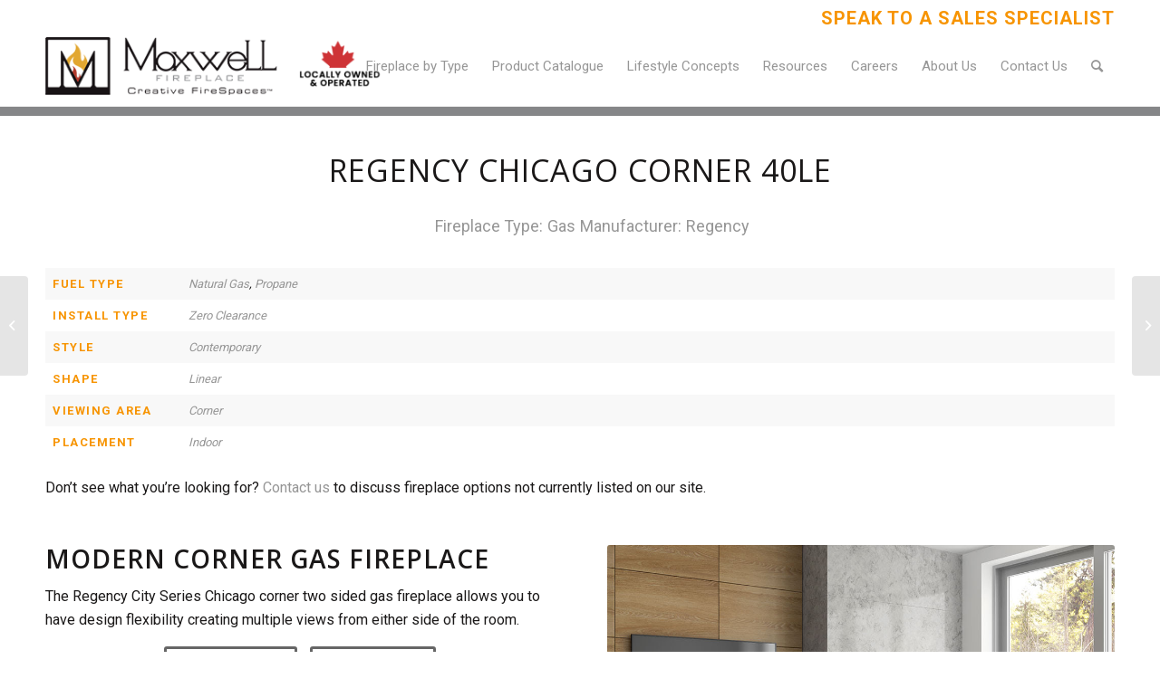

--- FILE ---
content_type: text/html; charset=UTF-8
request_url: https://www.maxwellfireplace.ca/product/regency-chicago-corner-40le/
body_size: 20872
content:
<!DOCTYPE html>
<html lang="en-CA" class="html_stretched responsive av-preloader-active av-preloader-enabled  html_header_top html_logo_left html_main_nav_header html_menu_right html_slim html_header_sticky html_header_shrinking_disabled html_header_topbar_active html_mobile_menu_phone html_header_searchicon html_content_align_center html_header_unstick_top_disabled html_header_stretch_disabled html_av-overlay-side html_av-overlay-side-classic html_av-submenu-noclone html_entry_id_4891 av-cookies-no-cookie-consent av-no-preview av-default-lightbox html_text_menu_active av-mobile-menu-switch-default">
<head>
<meta charset="UTF-8" />
<script type="text/javascript">
/* <![CDATA[ */
 var gform;gform||(document.addEventListener("gform_main_scripts_loaded",function(){gform.scriptsLoaded=!0}),window.addEventListener("DOMContentLoaded",function(){gform.domLoaded=!0}),gform={domLoaded:!1,scriptsLoaded:!1,initializeOnLoaded:function(o){gform.domLoaded&&gform.scriptsLoaded?o():!gform.domLoaded&&gform.scriptsLoaded?window.addEventListener("DOMContentLoaded",o):document.addEventListener("gform_main_scripts_loaded",o)},hooks:{action:{},filter:{}},addAction:function(o,n,r,t){gform.addHook("action",o,n,r,t)},addFilter:function(o,n,r,t){gform.addHook("filter",o,n,r,t)},doAction:function(o){gform.doHook("action",o,arguments)},applyFilters:function(o){return gform.doHook("filter",o,arguments)},removeAction:function(o,n){gform.removeHook("action",o,n)},removeFilter:function(o,n,r){gform.removeHook("filter",o,n,r)},addHook:function(o,n,r,t,i){null==gform.hooks[o][n]&&(gform.hooks[o][n]=[]);var e=gform.hooks[o][n];null==i&&(i=n+"_"+e.length),gform.hooks[o][n].push({tag:i,callable:r,priority:t=null==t?10:t})},doHook:function(n,o,r){var t;if(r=Array.prototype.slice.call(r,1),null!=gform.hooks[n][o]&&((o=gform.hooks[n][o]).sort(function(o,n){return o.priority-n.priority}),o.forEach(function(o){"function"!=typeof(t=o.callable)&&(t=window[t]),"action"==n?t.apply(null,r):r[0]=t.apply(null,r)})),"filter"==n)return r[0]},removeHook:function(o,n,t,i){var r;null!=gform.hooks[o][n]&&(r=(r=gform.hooks[o][n]).filter(function(o,n,r){return!!(null!=i&&i!=o.tag||null!=t&&t!=o.priority)}),gform.hooks[o][n]=r)}}); 
/* ]]> */
</script>



<!-- mobile setting -->
<meta name="viewport" content="width=device-width, initial-scale=1">

<!-- Scripts/CSS and wp_head hook -->
<meta name='robots' content='index, follow, max-image-preview:large, max-snippet:-1, max-video-preview:-1' />

	<!-- This site is optimized with the Yoast SEO plugin v23.0 - https://yoast.com/wordpress/plugins/seo/ -->
	<title>Regency Chicago Corner 40LE - Maxwell Fireplace - Quality Gas Fireplaces Vancouver</title>
	<link rel="canonical" href="https://www.maxwellfireplace.ca/product/regency-chicago-corner-40le/" />
	<meta property="og:locale" content="en_US" />
	<meta property="og:type" content="article" />
	<meta property="og:title" content="Regency Chicago Corner 40LE - Maxwell Fireplace - Quality Gas Fireplaces Vancouver" />
	<meta property="og:url" content="https://www.maxwellfireplace.ca/product/regency-chicago-corner-40le/" />
	<meta property="og:site_name" content="Maxwell Fireplace - Quality Gas Fireplaces Vancouver" />
	<meta property="article:modified_time" content="2023-03-03T06:49:14+00:00" />
	<meta property="og:image" content="https://www.maxwellfireplace.ca/wp-content/uploads/2022/11/RegencyChicagoCorner40LE.jpg" />
	<meta property="og:image:width" content="1000" />
	<meta property="og:image:height" content="750" />
	<meta property="og:image:type" content="image/jpeg" />
	<meta name="twitter:card" content="summary_large_image" />
	<meta name="twitter:label1" content="Est. reading time" />
	<meta name="twitter:data1" content="10 minutes" />
	<script type="application/ld+json" class="yoast-schema-graph">{"@context":"https://schema.org","@graph":[{"@type":"WebPage","@id":"https://www.maxwellfireplace.ca/product/regency-chicago-corner-40le/","url":"https://www.maxwellfireplace.ca/product/regency-chicago-corner-40le/","name":"Regency Chicago Corner 40LE - Maxwell Fireplace - Quality Gas Fireplaces Vancouver","isPartOf":{"@id":"https://www.maxwellfireplace.ca/#website"},"primaryImageOfPage":{"@id":"https://www.maxwellfireplace.ca/product/regency-chicago-corner-40le/#primaryimage"},"image":{"@id":"https://www.maxwellfireplace.ca/product/regency-chicago-corner-40le/#primaryimage"},"thumbnailUrl":"https://www.maxwellfireplace.ca/wp-content/uploads/2022/11/RegencyChicagoCorner40LE.jpg","datePublished":"2022-11-17T22:14:48+00:00","dateModified":"2023-03-03T06:49:14+00:00","breadcrumb":{"@id":"https://www.maxwellfireplace.ca/product/regency-chicago-corner-40le/#breadcrumb"},"inLanguage":"en-CA","potentialAction":[{"@type":"ReadAction","target":["https://www.maxwellfireplace.ca/product/regency-chicago-corner-40le/"]}]},{"@type":"ImageObject","inLanguage":"en-CA","@id":"https://www.maxwellfireplace.ca/product/regency-chicago-corner-40le/#primaryimage","url":"https://www.maxwellfireplace.ca/wp-content/uploads/2022/11/RegencyChicagoCorner40LE.jpg","contentUrl":"https://www.maxwellfireplace.ca/wp-content/uploads/2022/11/RegencyChicagoCorner40LE.jpg","width":1000,"height":750},{"@type":"BreadcrumbList","@id":"https://www.maxwellfireplace.ca/product/regency-chicago-corner-40le/#breadcrumb","itemListElement":[{"@type":"ListItem","position":1,"name":"Home","item":"https://www.maxwellfireplace.ca/home-page/"},{"@type":"ListItem","position":2,"name":"Shop","item":"https://www.maxwellfireplace.ca/shop/"},{"@type":"ListItem","position":3,"name":"Regency Chicago Corner 40LE"}]},{"@type":"WebSite","@id":"https://www.maxwellfireplace.ca/#website","url":"https://www.maxwellfireplace.ca/","name":"Maxwell Fireplace - Quality Gas Fireplaces Vancouver","description":"Just another WordPress site","potentialAction":[{"@type":"SearchAction","target":{"@type":"EntryPoint","urlTemplate":"https://www.maxwellfireplace.ca/?s={search_term_string}"},"query-input":"required name=search_term_string"}],"inLanguage":"en-CA"}]}</script>
	<!-- / Yoast SEO plugin. -->


<link rel="alternate" type="application/rss+xml" title="Maxwell Fireplace - Quality Gas Fireplaces Vancouver &raquo; Feed" href="https://www.maxwellfireplace.ca/feed/" />
<link rel="alternate" type="application/rss+xml" title="Maxwell Fireplace - Quality Gas Fireplaces Vancouver &raquo; Comments Feed" href="https://www.maxwellfireplace.ca/comments/feed/" />
<link rel="alternate" title="oEmbed (JSON)" type="application/json+oembed" href="https://www.maxwellfireplace.ca/wp-json/oembed/1.0/embed?url=https%3A%2F%2Fwww.maxwellfireplace.ca%2Fproduct%2Fregency-chicago-corner-40le%2F" />
<link rel="alternate" title="oEmbed (XML)" type="text/xml+oembed" href="https://www.maxwellfireplace.ca/wp-json/oembed/1.0/embed?url=https%3A%2F%2Fwww.maxwellfireplace.ca%2Fproduct%2Fregency-chicago-corner-40le%2F&#038;format=xml" />

<!-- google webfont font replacement -->

			<script type='text/javascript'>

				(function() {

					/*	check if webfonts are disabled by user setting via cookie - or user must opt in.	*/
					var html = document.getElementsByTagName('html')[0];
					var cookie_check = html.className.indexOf('av-cookies-needs-opt-in') >= 0 || html.className.indexOf('av-cookies-can-opt-out') >= 0;
					var allow_continue = true;
					var silent_accept_cookie = html.className.indexOf('av-cookies-user-silent-accept') >= 0;

					if( cookie_check && ! silent_accept_cookie )
					{
						if( ! document.cookie.match(/aviaCookieConsent/) || html.className.indexOf('av-cookies-session-refused') >= 0 )
						{
							allow_continue = false;
						}
						else
						{
							if( ! document.cookie.match(/aviaPrivacyRefuseCookiesHideBar/) )
							{
								allow_continue = false;
							}
							else if( ! document.cookie.match(/aviaPrivacyEssentialCookiesEnabled/) )
							{
								allow_continue = false;
							}
							else if( document.cookie.match(/aviaPrivacyGoogleWebfontsDisabled/) )
							{
								allow_continue = false;
							}
						}
					}

					if( allow_continue )
					{
						var f = document.createElement('link');

						f.type 	= 'text/css';
						f.rel 	= 'stylesheet';
						f.href 	= 'https://fonts.googleapis.com/css?family=Open+Sans:400,600%7CRoboto:100,400,700&display=auto';
						f.id 	= 'avia-google-webfont';

						document.getElementsByTagName('head')[0].appendChild(f);
					}
				})();

			</script>
			<style id='wp-img-auto-sizes-contain-inline-css' type='text/css'>
img:is([sizes=auto i],[sizes^="auto," i]){contain-intrinsic-size:3000px 1500px}
/*# sourceURL=wp-img-auto-sizes-contain-inline-css */
</style>
<style id='wp-emoji-styles-inline-css' type='text/css'>

	img.wp-smiley, img.emoji {
		display: inline !important;
		border: none !important;
		box-shadow: none !important;
		height: 1em !important;
		width: 1em !important;
		margin: 0 0.07em !important;
		vertical-align: -0.1em !important;
		background: none !important;
		padding: 0 !important;
	}
/*# sourceURL=wp-emoji-styles-inline-css */
</style>
<style id='wp-block-library-inline-css' type='text/css'>
:root{--wp-block-synced-color:#7a00df;--wp-block-synced-color--rgb:122,0,223;--wp-bound-block-color:var(--wp-block-synced-color);--wp-editor-canvas-background:#ddd;--wp-admin-theme-color:#007cba;--wp-admin-theme-color--rgb:0,124,186;--wp-admin-theme-color-darker-10:#006ba1;--wp-admin-theme-color-darker-10--rgb:0,107,160.5;--wp-admin-theme-color-darker-20:#005a87;--wp-admin-theme-color-darker-20--rgb:0,90,135;--wp-admin-border-width-focus:2px}@media (min-resolution:192dpi){:root{--wp-admin-border-width-focus:1.5px}}.wp-element-button{cursor:pointer}:root .has-very-light-gray-background-color{background-color:#eee}:root .has-very-dark-gray-background-color{background-color:#313131}:root .has-very-light-gray-color{color:#eee}:root .has-very-dark-gray-color{color:#313131}:root .has-vivid-green-cyan-to-vivid-cyan-blue-gradient-background{background:linear-gradient(135deg,#00d084,#0693e3)}:root .has-purple-crush-gradient-background{background:linear-gradient(135deg,#34e2e4,#4721fb 50%,#ab1dfe)}:root .has-hazy-dawn-gradient-background{background:linear-gradient(135deg,#faaca8,#dad0ec)}:root .has-subdued-olive-gradient-background{background:linear-gradient(135deg,#fafae1,#67a671)}:root .has-atomic-cream-gradient-background{background:linear-gradient(135deg,#fdd79a,#004a59)}:root .has-nightshade-gradient-background{background:linear-gradient(135deg,#330968,#31cdcf)}:root .has-midnight-gradient-background{background:linear-gradient(135deg,#020381,#2874fc)}:root{--wp--preset--font-size--normal:16px;--wp--preset--font-size--huge:42px}.has-regular-font-size{font-size:1em}.has-larger-font-size{font-size:2.625em}.has-normal-font-size{font-size:var(--wp--preset--font-size--normal)}.has-huge-font-size{font-size:var(--wp--preset--font-size--huge)}.has-text-align-center{text-align:center}.has-text-align-left{text-align:left}.has-text-align-right{text-align:right}.has-fit-text{white-space:nowrap!important}#end-resizable-editor-section{display:none}.aligncenter{clear:both}.items-justified-left{justify-content:flex-start}.items-justified-center{justify-content:center}.items-justified-right{justify-content:flex-end}.items-justified-space-between{justify-content:space-between}.screen-reader-text{border:0;clip-path:inset(50%);height:1px;margin:-1px;overflow:hidden;padding:0;position:absolute;width:1px;word-wrap:normal!important}.screen-reader-text:focus{background-color:#ddd;clip-path:none;color:#444;display:block;font-size:1em;height:auto;left:5px;line-height:normal;padding:15px 23px 14px;text-decoration:none;top:5px;width:auto;z-index:100000}html :where(.has-border-color){border-style:solid}html :where([style*=border-top-color]){border-top-style:solid}html :where([style*=border-right-color]){border-right-style:solid}html :where([style*=border-bottom-color]){border-bottom-style:solid}html :where([style*=border-left-color]){border-left-style:solid}html :where([style*=border-width]){border-style:solid}html :where([style*=border-top-width]){border-top-style:solid}html :where([style*=border-right-width]){border-right-style:solid}html :where([style*=border-bottom-width]){border-bottom-style:solid}html :where([style*=border-left-width]){border-left-style:solid}html :where(img[class*=wp-image-]){height:auto;max-width:100%}:where(figure){margin:0 0 1em}html :where(.is-position-sticky){--wp-admin--admin-bar--position-offset:var(--wp-admin--admin-bar--height,0px)}@media screen and (max-width:600px){html :where(.is-position-sticky){--wp-admin--admin-bar--position-offset:0px}}

/*# sourceURL=wp-block-library-inline-css */
</style><link rel='stylesheet' id='wc-blocks-style-css' href='https://www.maxwellfireplace.ca/wp-content/plugins/woocommerce/assets/client/blocks/wc-blocks.css' type='text/css' media='all' />
<style id='global-styles-inline-css' type='text/css'>
:root{--wp--preset--aspect-ratio--square: 1;--wp--preset--aspect-ratio--4-3: 4/3;--wp--preset--aspect-ratio--3-4: 3/4;--wp--preset--aspect-ratio--3-2: 3/2;--wp--preset--aspect-ratio--2-3: 2/3;--wp--preset--aspect-ratio--16-9: 16/9;--wp--preset--aspect-ratio--9-16: 9/16;--wp--preset--color--black: #000000;--wp--preset--color--cyan-bluish-gray: #abb8c3;--wp--preset--color--white: #ffffff;--wp--preset--color--pale-pink: #f78da7;--wp--preset--color--vivid-red: #cf2e2e;--wp--preset--color--luminous-vivid-orange: #ff6900;--wp--preset--color--luminous-vivid-amber: #fcb900;--wp--preset--color--light-green-cyan: #7bdcb5;--wp--preset--color--vivid-green-cyan: #00d084;--wp--preset--color--pale-cyan-blue: #8ed1fc;--wp--preset--color--vivid-cyan-blue: #0693e3;--wp--preset--color--vivid-purple: #9b51e0;--wp--preset--color--metallic-red: #b02b2c;--wp--preset--color--maximum-yellow-red: #edae44;--wp--preset--color--yellow-sun: #eeee22;--wp--preset--color--palm-leaf: #83a846;--wp--preset--color--aero: #7bb0e7;--wp--preset--color--old-lavender: #745f7e;--wp--preset--color--steel-teal: #5f8789;--wp--preset--color--raspberry-pink: #d65799;--wp--preset--color--medium-turquoise: #4ecac2;--wp--preset--gradient--vivid-cyan-blue-to-vivid-purple: linear-gradient(135deg,rgb(6,147,227) 0%,rgb(155,81,224) 100%);--wp--preset--gradient--light-green-cyan-to-vivid-green-cyan: linear-gradient(135deg,rgb(122,220,180) 0%,rgb(0,208,130) 100%);--wp--preset--gradient--luminous-vivid-amber-to-luminous-vivid-orange: linear-gradient(135deg,rgb(252,185,0) 0%,rgb(255,105,0) 100%);--wp--preset--gradient--luminous-vivid-orange-to-vivid-red: linear-gradient(135deg,rgb(255,105,0) 0%,rgb(207,46,46) 100%);--wp--preset--gradient--very-light-gray-to-cyan-bluish-gray: linear-gradient(135deg,rgb(238,238,238) 0%,rgb(169,184,195) 100%);--wp--preset--gradient--cool-to-warm-spectrum: linear-gradient(135deg,rgb(74,234,220) 0%,rgb(151,120,209) 20%,rgb(207,42,186) 40%,rgb(238,44,130) 60%,rgb(251,105,98) 80%,rgb(254,248,76) 100%);--wp--preset--gradient--blush-light-purple: linear-gradient(135deg,rgb(255,206,236) 0%,rgb(152,150,240) 100%);--wp--preset--gradient--blush-bordeaux: linear-gradient(135deg,rgb(254,205,165) 0%,rgb(254,45,45) 50%,rgb(107,0,62) 100%);--wp--preset--gradient--luminous-dusk: linear-gradient(135deg,rgb(255,203,112) 0%,rgb(199,81,192) 50%,rgb(65,88,208) 100%);--wp--preset--gradient--pale-ocean: linear-gradient(135deg,rgb(255,245,203) 0%,rgb(182,227,212) 50%,rgb(51,167,181) 100%);--wp--preset--gradient--electric-grass: linear-gradient(135deg,rgb(202,248,128) 0%,rgb(113,206,126) 100%);--wp--preset--gradient--midnight: linear-gradient(135deg,rgb(2,3,129) 0%,rgb(40,116,252) 100%);--wp--preset--font-size--small: 1rem;--wp--preset--font-size--medium: 1.125rem;--wp--preset--font-size--large: 1.75rem;--wp--preset--font-size--x-large: clamp(1.75rem, 3vw, 2.25rem);--wp--preset--font-family--inter: "Inter", sans-serif;--wp--preset--font-family--cardo: Cardo;--wp--preset--spacing--20: 0.44rem;--wp--preset--spacing--30: 0.67rem;--wp--preset--spacing--40: 1rem;--wp--preset--spacing--50: 1.5rem;--wp--preset--spacing--60: 2.25rem;--wp--preset--spacing--70: 3.38rem;--wp--preset--spacing--80: 5.06rem;--wp--preset--shadow--natural: 6px 6px 9px rgba(0, 0, 0, 0.2);--wp--preset--shadow--deep: 12px 12px 50px rgba(0, 0, 0, 0.4);--wp--preset--shadow--sharp: 6px 6px 0px rgba(0, 0, 0, 0.2);--wp--preset--shadow--outlined: 6px 6px 0px -3px rgb(255, 255, 255), 6px 6px rgb(0, 0, 0);--wp--preset--shadow--crisp: 6px 6px 0px rgb(0, 0, 0);}:root { --wp--style--global--content-size: 800px;--wp--style--global--wide-size: 1130px; }:where(body) { margin: 0; }.wp-site-blocks > .alignleft { float: left; margin-right: 2em; }.wp-site-blocks > .alignright { float: right; margin-left: 2em; }.wp-site-blocks > .aligncenter { justify-content: center; margin-left: auto; margin-right: auto; }:where(.is-layout-flex){gap: 0.5em;}:where(.is-layout-grid){gap: 0.5em;}.is-layout-flow > .alignleft{float: left;margin-inline-start: 0;margin-inline-end: 2em;}.is-layout-flow > .alignright{float: right;margin-inline-start: 2em;margin-inline-end: 0;}.is-layout-flow > .aligncenter{margin-left: auto !important;margin-right: auto !important;}.is-layout-constrained > .alignleft{float: left;margin-inline-start: 0;margin-inline-end: 2em;}.is-layout-constrained > .alignright{float: right;margin-inline-start: 2em;margin-inline-end: 0;}.is-layout-constrained > .aligncenter{margin-left: auto !important;margin-right: auto !important;}.is-layout-constrained > :where(:not(.alignleft):not(.alignright):not(.alignfull)){max-width: var(--wp--style--global--content-size);margin-left: auto !important;margin-right: auto !important;}.is-layout-constrained > .alignwide{max-width: var(--wp--style--global--wide-size);}body .is-layout-flex{display: flex;}.is-layout-flex{flex-wrap: wrap;align-items: center;}.is-layout-flex > :is(*, div){margin: 0;}body .is-layout-grid{display: grid;}.is-layout-grid > :is(*, div){margin: 0;}body{padding-top: 0px;padding-right: 0px;padding-bottom: 0px;padding-left: 0px;}a:where(:not(.wp-element-button)){text-decoration: underline;}:root :where(.wp-element-button, .wp-block-button__link){background-color: #32373c;border-width: 0;color: #fff;font-family: inherit;font-size: inherit;font-style: inherit;font-weight: inherit;letter-spacing: inherit;line-height: inherit;padding-top: calc(0.667em + 2px);padding-right: calc(1.333em + 2px);padding-bottom: calc(0.667em + 2px);padding-left: calc(1.333em + 2px);text-decoration: none;text-transform: inherit;}.has-black-color{color: var(--wp--preset--color--black) !important;}.has-cyan-bluish-gray-color{color: var(--wp--preset--color--cyan-bluish-gray) !important;}.has-white-color{color: var(--wp--preset--color--white) !important;}.has-pale-pink-color{color: var(--wp--preset--color--pale-pink) !important;}.has-vivid-red-color{color: var(--wp--preset--color--vivid-red) !important;}.has-luminous-vivid-orange-color{color: var(--wp--preset--color--luminous-vivid-orange) !important;}.has-luminous-vivid-amber-color{color: var(--wp--preset--color--luminous-vivid-amber) !important;}.has-light-green-cyan-color{color: var(--wp--preset--color--light-green-cyan) !important;}.has-vivid-green-cyan-color{color: var(--wp--preset--color--vivid-green-cyan) !important;}.has-pale-cyan-blue-color{color: var(--wp--preset--color--pale-cyan-blue) !important;}.has-vivid-cyan-blue-color{color: var(--wp--preset--color--vivid-cyan-blue) !important;}.has-vivid-purple-color{color: var(--wp--preset--color--vivid-purple) !important;}.has-metallic-red-color{color: var(--wp--preset--color--metallic-red) !important;}.has-maximum-yellow-red-color{color: var(--wp--preset--color--maximum-yellow-red) !important;}.has-yellow-sun-color{color: var(--wp--preset--color--yellow-sun) !important;}.has-palm-leaf-color{color: var(--wp--preset--color--palm-leaf) !important;}.has-aero-color{color: var(--wp--preset--color--aero) !important;}.has-old-lavender-color{color: var(--wp--preset--color--old-lavender) !important;}.has-steel-teal-color{color: var(--wp--preset--color--steel-teal) !important;}.has-raspberry-pink-color{color: var(--wp--preset--color--raspberry-pink) !important;}.has-medium-turquoise-color{color: var(--wp--preset--color--medium-turquoise) !important;}.has-black-background-color{background-color: var(--wp--preset--color--black) !important;}.has-cyan-bluish-gray-background-color{background-color: var(--wp--preset--color--cyan-bluish-gray) !important;}.has-white-background-color{background-color: var(--wp--preset--color--white) !important;}.has-pale-pink-background-color{background-color: var(--wp--preset--color--pale-pink) !important;}.has-vivid-red-background-color{background-color: var(--wp--preset--color--vivid-red) !important;}.has-luminous-vivid-orange-background-color{background-color: var(--wp--preset--color--luminous-vivid-orange) !important;}.has-luminous-vivid-amber-background-color{background-color: var(--wp--preset--color--luminous-vivid-amber) !important;}.has-light-green-cyan-background-color{background-color: var(--wp--preset--color--light-green-cyan) !important;}.has-vivid-green-cyan-background-color{background-color: var(--wp--preset--color--vivid-green-cyan) !important;}.has-pale-cyan-blue-background-color{background-color: var(--wp--preset--color--pale-cyan-blue) !important;}.has-vivid-cyan-blue-background-color{background-color: var(--wp--preset--color--vivid-cyan-blue) !important;}.has-vivid-purple-background-color{background-color: var(--wp--preset--color--vivid-purple) !important;}.has-metallic-red-background-color{background-color: var(--wp--preset--color--metallic-red) !important;}.has-maximum-yellow-red-background-color{background-color: var(--wp--preset--color--maximum-yellow-red) !important;}.has-yellow-sun-background-color{background-color: var(--wp--preset--color--yellow-sun) !important;}.has-palm-leaf-background-color{background-color: var(--wp--preset--color--palm-leaf) !important;}.has-aero-background-color{background-color: var(--wp--preset--color--aero) !important;}.has-old-lavender-background-color{background-color: var(--wp--preset--color--old-lavender) !important;}.has-steel-teal-background-color{background-color: var(--wp--preset--color--steel-teal) !important;}.has-raspberry-pink-background-color{background-color: var(--wp--preset--color--raspberry-pink) !important;}.has-medium-turquoise-background-color{background-color: var(--wp--preset--color--medium-turquoise) !important;}.has-black-border-color{border-color: var(--wp--preset--color--black) !important;}.has-cyan-bluish-gray-border-color{border-color: var(--wp--preset--color--cyan-bluish-gray) !important;}.has-white-border-color{border-color: var(--wp--preset--color--white) !important;}.has-pale-pink-border-color{border-color: var(--wp--preset--color--pale-pink) !important;}.has-vivid-red-border-color{border-color: var(--wp--preset--color--vivid-red) !important;}.has-luminous-vivid-orange-border-color{border-color: var(--wp--preset--color--luminous-vivid-orange) !important;}.has-luminous-vivid-amber-border-color{border-color: var(--wp--preset--color--luminous-vivid-amber) !important;}.has-light-green-cyan-border-color{border-color: var(--wp--preset--color--light-green-cyan) !important;}.has-vivid-green-cyan-border-color{border-color: var(--wp--preset--color--vivid-green-cyan) !important;}.has-pale-cyan-blue-border-color{border-color: var(--wp--preset--color--pale-cyan-blue) !important;}.has-vivid-cyan-blue-border-color{border-color: var(--wp--preset--color--vivid-cyan-blue) !important;}.has-vivid-purple-border-color{border-color: var(--wp--preset--color--vivid-purple) !important;}.has-metallic-red-border-color{border-color: var(--wp--preset--color--metallic-red) !important;}.has-maximum-yellow-red-border-color{border-color: var(--wp--preset--color--maximum-yellow-red) !important;}.has-yellow-sun-border-color{border-color: var(--wp--preset--color--yellow-sun) !important;}.has-palm-leaf-border-color{border-color: var(--wp--preset--color--palm-leaf) !important;}.has-aero-border-color{border-color: var(--wp--preset--color--aero) !important;}.has-old-lavender-border-color{border-color: var(--wp--preset--color--old-lavender) !important;}.has-steel-teal-border-color{border-color: var(--wp--preset--color--steel-teal) !important;}.has-raspberry-pink-border-color{border-color: var(--wp--preset--color--raspberry-pink) !important;}.has-medium-turquoise-border-color{border-color: var(--wp--preset--color--medium-turquoise) !important;}.has-vivid-cyan-blue-to-vivid-purple-gradient-background{background: var(--wp--preset--gradient--vivid-cyan-blue-to-vivid-purple) !important;}.has-light-green-cyan-to-vivid-green-cyan-gradient-background{background: var(--wp--preset--gradient--light-green-cyan-to-vivid-green-cyan) !important;}.has-luminous-vivid-amber-to-luminous-vivid-orange-gradient-background{background: var(--wp--preset--gradient--luminous-vivid-amber-to-luminous-vivid-orange) !important;}.has-luminous-vivid-orange-to-vivid-red-gradient-background{background: var(--wp--preset--gradient--luminous-vivid-orange-to-vivid-red) !important;}.has-very-light-gray-to-cyan-bluish-gray-gradient-background{background: var(--wp--preset--gradient--very-light-gray-to-cyan-bluish-gray) !important;}.has-cool-to-warm-spectrum-gradient-background{background: var(--wp--preset--gradient--cool-to-warm-spectrum) !important;}.has-blush-light-purple-gradient-background{background: var(--wp--preset--gradient--blush-light-purple) !important;}.has-blush-bordeaux-gradient-background{background: var(--wp--preset--gradient--blush-bordeaux) !important;}.has-luminous-dusk-gradient-background{background: var(--wp--preset--gradient--luminous-dusk) !important;}.has-pale-ocean-gradient-background{background: var(--wp--preset--gradient--pale-ocean) !important;}.has-electric-grass-gradient-background{background: var(--wp--preset--gradient--electric-grass) !important;}.has-midnight-gradient-background{background: var(--wp--preset--gradient--midnight) !important;}.has-small-font-size{font-size: var(--wp--preset--font-size--small) !important;}.has-medium-font-size{font-size: var(--wp--preset--font-size--medium) !important;}.has-large-font-size{font-size: var(--wp--preset--font-size--large) !important;}.has-x-large-font-size{font-size: var(--wp--preset--font-size--x-large) !important;}.has-inter-font-family{font-family: var(--wp--preset--font-family--inter) !important;}.has-cardo-font-family{font-family: var(--wp--preset--font-family--cardo) !important;}
/*# sourceURL=global-styles-inline-css */
</style>

<style id='woocommerce-inline-inline-css' type='text/css'>
.woocommerce form .form-row .required { visibility: visible; }
/*# sourceURL=woocommerce-inline-inline-css */
</style>
<link rel='stylesheet' id='yith-wcan-shortcodes-css' href='https://www.maxwellfireplace.ca/wp-content/plugins/yith-woocommerce-ajax-navigation/assets/css/shortcodes.css' type='text/css' media='all' />
<style id='yith-wcan-shortcodes-inline-css' type='text/css'>
:root{
	--yith-wcan-filters_colors_titles: #434343;
	--yith-wcan-filters_colors_background: #FFFFFF;
	--yith-wcan-filters_colors_accent: #A7144C;
	--yith-wcan-filters_colors_accent_r: 167;
	--yith-wcan-filters_colors_accent_g: 20;
	--yith-wcan-filters_colors_accent_b: 76;
	--yith-wcan-color_swatches_border_radius: 100%;
	--yith-wcan-color_swatches_size: 30px;
	--yith-wcan-labels_style_background: #FFFFFF;
	--yith-wcan-labels_style_background_hover: #A7144C;
	--yith-wcan-labels_style_background_active: #A7144C;
	--yith-wcan-labels_style_text: #434343;
	--yith-wcan-labels_style_text_hover: #FFFFFF;
	--yith-wcan-labels_style_text_active: #FFFFFF;
	--yith-wcan-anchors_style_text: #434343;
	--yith-wcan-anchors_style_text_hover: #A7144C;
	--yith-wcan-anchors_style_text_active: #A7144C;
}
/*# sourceURL=yith-wcan-shortcodes-inline-css */
</style>
<link rel='stylesheet' id='parent-style-css' href='https://www.maxwellfireplace.ca/wp-content/themes/enfold/style.css' type='text/css' media='all' />
<style id='akismet-widget-style-inline-css' type='text/css'>

			.a-stats {
				--akismet-color-mid-green: #357b49;
				--akismet-color-white: #fff;
				--akismet-color-light-grey: #f6f7f7;

				max-width: 350px;
				width: auto;
			}

			.a-stats * {
				all: unset;
				box-sizing: border-box;
			}

			.a-stats strong {
				font-weight: 600;
			}

			.a-stats a.a-stats__link,
			.a-stats a.a-stats__link:visited,
			.a-stats a.a-stats__link:active {
				background: var(--akismet-color-mid-green);
				border: none;
				box-shadow: none;
				border-radius: 8px;
				color: var(--akismet-color-white);
				cursor: pointer;
				display: block;
				font-family: -apple-system, BlinkMacSystemFont, 'Segoe UI', 'Roboto', 'Oxygen-Sans', 'Ubuntu', 'Cantarell', 'Helvetica Neue', sans-serif;
				font-weight: 500;
				padding: 12px;
				text-align: center;
				text-decoration: none;
				transition: all 0.2s ease;
			}

			/* Extra specificity to deal with TwentyTwentyOne focus style */
			.widget .a-stats a.a-stats__link:focus {
				background: var(--akismet-color-mid-green);
				color: var(--akismet-color-white);
				text-decoration: none;
			}

			.a-stats a.a-stats__link:hover {
				filter: brightness(110%);
				box-shadow: 0 4px 12px rgba(0, 0, 0, 0.06), 0 0 2px rgba(0, 0, 0, 0.16);
			}

			.a-stats .count {
				color: var(--akismet-color-white);
				display: block;
				font-size: 1.5em;
				line-height: 1.4;
				padding: 0 13px;
				white-space: nowrap;
			}
		
/*# sourceURL=akismet-widget-style-inline-css */
</style>
<link rel='stylesheet' id='avia-merged-styles-css' href='https://www.maxwellfireplace.ca/wp-content/uploads/dynamic_avia/avia-merged-styles-f219b2827e952a2f8c7c5f34cb646540---6960058c3f0ba.css' type='text/css' media='all' />
<link rel='stylesheet' id='avia-single-post-4891-css' href='https://www.maxwellfireplace.ca/wp-content/uploads/dynamic_avia/avia_posts_css/post-4891.css?ver=ver-1767908004' type='text/css' media='all' />
<script type="text/javascript" src="https://www.maxwellfireplace.ca/wp-includes/js/jquery/jquery.min.js" id="jquery-core-js"></script>
<script type="text/javascript" src="https://www.maxwellfireplace.ca/wp-includes/js/jquery/jquery-migrate.min.js" id="jquery-migrate-js"></script>
<script type="text/javascript" src="https://www.maxwellfireplace.ca/wp-content/plugins/woocommerce/assets/js/jquery-blockui/jquery.blockUI.min.js" id="jquery-blockui-js" defer="defer" data-wp-strategy="defer"></script>
<script type="text/javascript" id="wc-add-to-cart-js-extra">
/* <![CDATA[ */
var wc_add_to_cart_params = {"ajax_url":"/wp-admin/admin-ajax.php","wc_ajax_url":"/?wc-ajax=%%endpoint%%","i18n_view_cart":"View cart","cart_url":"https://www.maxwellfireplace.ca/cart/","is_cart":"","cart_redirect_after_add":"no"};
//# sourceURL=wc-add-to-cart-js-extra
/* ]]> */
</script>
<script type="text/javascript" src="https://www.maxwellfireplace.ca/wp-content/plugins/woocommerce/assets/js/frontend/add-to-cart.min.js" id="wc-add-to-cart-js" defer="defer" data-wp-strategy="defer"></script>
<script type="text/javascript" id="wc-single-product-js-extra">
/* <![CDATA[ */
var wc_single_product_params = {"i18n_required_rating_text":"Please select a rating","review_rating_required":"yes","flexslider":{"rtl":false,"animation":"slide","smoothHeight":true,"directionNav":false,"controlNav":"thumbnails","slideshow":false,"animationSpeed":500,"animationLoop":false,"allowOneSlide":false},"zoom_enabled":"","zoom_options":[],"photoswipe_enabled":"","photoswipe_options":{"shareEl":false,"closeOnScroll":false,"history":false,"hideAnimationDuration":0,"showAnimationDuration":0},"flexslider_enabled":""};
//# sourceURL=wc-single-product-js-extra
/* ]]> */
</script>
<script type="text/javascript" src="https://www.maxwellfireplace.ca/wp-content/plugins/woocommerce/assets/js/frontend/single-product.min.js" id="wc-single-product-js" defer="defer" data-wp-strategy="defer"></script>
<script type="text/javascript" src="https://www.maxwellfireplace.ca/wp-content/plugins/woocommerce/assets/js/js-cookie/js.cookie.min.js" id="js-cookie-js" defer="defer" data-wp-strategy="defer"></script>
<script type="text/javascript" id="woocommerce-js-extra">
/* <![CDATA[ */
var woocommerce_params = {"ajax_url":"/wp-admin/admin-ajax.php","wc_ajax_url":"/?wc-ajax=%%endpoint%%"};
//# sourceURL=woocommerce-js-extra
/* ]]> */
</script>
<script type="text/javascript" src="https://www.maxwellfireplace.ca/wp-content/plugins/woocommerce/assets/js/frontend/woocommerce.min.js" id="woocommerce-js" defer="defer" data-wp-strategy="defer"></script>
<script type="text/javascript" src="https://www.maxwellfireplace.ca/wp-content/themes/enfold/js/avia-compat.min.js" id="avia-compat-js"></script>
<link rel="https://api.w.org/" href="https://www.maxwellfireplace.ca/wp-json/" /><link rel="alternate" title="JSON" type="application/json" href="https://www.maxwellfireplace.ca/wp-json/wp/v2/product/4891" /><link rel="EditURI" type="application/rsd+xml" title="RSD" href="https://www.maxwellfireplace.ca/xmlrpc.php?rsd" />
<meta name="generator" content="WordPress 6.9" />
<meta name="generator" content="WooCommerce 9.1.5" />
<link rel='shortlink' href='https://www.maxwellfireplace.ca/?p=4891' />
<link rel="profile" href="http://gmpg.org/xfn/11" />
<link rel="alternate" type="application/rss+xml" title="Maxwell Fireplace - Quality Gas Fireplaces Vancouver RSS2 Feed" href="https://www.maxwellfireplace.ca/feed/" />
<link rel="pingback" href="https://www.maxwellfireplace.ca/xmlrpc.php" />
<!--[if lt IE 9]><script src="https://www.maxwellfireplace.ca/wp-content/themes/enfold/js/html5shiv.js"></script><![endif]-->

	<noscript><style>.woocommerce-product-gallery{ opacity: 1 !important; }</style></noscript>
	<style class='wp-fonts-local' type='text/css'>
@font-face{font-family:Inter;font-style:normal;font-weight:300 900;font-display:fallback;src:url('https://www.maxwellfireplace.ca/wp-content/plugins/woocommerce/assets/fonts/Inter-VariableFont_slnt,wght.woff2') format('woff2');font-stretch:normal;}
@font-face{font-family:Cardo;font-style:normal;font-weight:400;font-display:fallback;src:url('https://www.maxwellfireplace.ca/wp-content/plugins/woocommerce/assets/fonts/cardo_normal_400.woff2') format('woff2');}
</style>
<link rel="icon" href="https://www.maxwellfireplace.ca/wp-content/uploads/2023/03/cropped-Maxwell-Round-Icon-512-32x32.jpg" sizes="32x32" />
<link rel="icon" href="https://www.maxwellfireplace.ca/wp-content/uploads/2023/03/cropped-Maxwell-Round-Icon-512-192x192.jpg" sizes="192x192" />
<link rel="apple-touch-icon" href="https://www.maxwellfireplace.ca/wp-content/uploads/2023/03/cropped-Maxwell-Round-Icon-512-180x180.jpg" />
<meta name="msapplication-TileImage" content="https://www.maxwellfireplace.ca/wp-content/uploads/2023/03/cropped-Maxwell-Round-Icon-512-270x270.jpg" />
<style type="text/css">
		@font-face {font-family: 'entypo-fontello'; font-weight: normal; font-style: normal; font-display: auto;
		src: url('https://www.maxwellfireplace.ca/wp-content/themes/enfold/config-templatebuilder/avia-template-builder/assets/fonts/entypo-fontello.woff2') format('woff2'),
		url('https://www.maxwellfireplace.ca/wp-content/themes/enfold/config-templatebuilder/avia-template-builder/assets/fonts/entypo-fontello.woff') format('woff'),
		url('https://www.maxwellfireplace.ca/wp-content/themes/enfold/config-templatebuilder/avia-template-builder/assets/fonts/entypo-fontello.ttf') format('truetype'),
		url('https://www.maxwellfireplace.ca/wp-content/themes/enfold/config-templatebuilder/avia-template-builder/assets/fonts/entypo-fontello.svg#entypo-fontello') format('svg'),
		url('https://www.maxwellfireplace.ca/wp-content/themes/enfold/config-templatebuilder/avia-template-builder/assets/fonts/entypo-fontello.eot'),
		url('https://www.maxwellfireplace.ca/wp-content/themes/enfold/config-templatebuilder/avia-template-builder/assets/fonts/entypo-fontello.eot?#iefix') format('embedded-opentype');
		} #top .avia-font-entypo-fontello, body .avia-font-entypo-fontello, html body [data-av_iconfont='entypo-fontello']:before{ font-family: 'entypo-fontello'; }
		</style>

<!--
Debugging Info for Theme support: 

Theme: Enfold
Version: 5.5
Installed: enfold
AviaFramework Version: 5.3
AviaBuilder Version: 5.3
aviaElementManager Version: 1.0.1
- - - - - - - - - - -
ChildTheme: Maxwell Theme
ChildTheme Version: 1.0.0
ChildTheme Installed: enfold

- - - - - - - - - - -
ML:256-PU:42-PLA:12
WP:6.9
Compress: CSS:all theme files - JS:load minified only
Updates: disabled
PLAu:10
-->
<!-- Global site tag (gtag.js) - Google Analytics -->
<script async src="https://www.googletagmanager.com/gtag/js?id=UA-242081443-1"></script>
<script>
  window.dataLayer = window.dataLayer || [];
  function gtag(){dataLayer.push(arguments);}
  gtag('js', new Date());
 
  gtag('config', 'UA-242081443-1');
</script>

<link rel='stylesheet' id='gform_basic-css' href='https://www.maxwellfireplace.ca/wp-content/plugins/gravityforms/assets/css/dist/basic.min.css' type='text/css' media='all' />
<link rel='stylesheet' id='gform_theme_components-css' href='https://www.maxwellfireplace.ca/wp-content/plugins/gravityforms/assets/css/dist/theme-components.min.css' type='text/css' media='all' />
<link rel='stylesheet' id='gform_theme_ie11-css' href='https://www.maxwellfireplace.ca/wp-content/plugins/gravityforms/assets/css/dist/theme-ie11.min.css' type='text/css' media='all' />
<link rel='stylesheet' id='gform_theme-css' href='https://www.maxwellfireplace.ca/wp-content/plugins/gravityforms/assets/css/dist/theme.min.css' type='text/css' media='all' />
</head>

<body id="top" class="wp-singular product-template-default single single-product postid-4891 wp-theme-enfold wp-child-theme-maxwellfireplace stretched rtl_columns av-curtain-numeric open_sans roboto  theme-enfold woocommerce woocommerce-page woocommerce-no-js yith-wcan-free avia-responsive-images-support avia-woocommerce-30 product" itemscope="itemscope" itemtype="https://schema.org/WebPage" >

	<div class='av-siteloader-wrap '><div class="av-siteloader-inner"><div class="av-siteloader-cell"><div class="av-siteloader"><div class="av-siteloader-extra"></div></div></div></div></div>
	<div id='wrap_all'>

	
<header id='header' class='all_colors header_color light_bg_color  av_header_top av_logo_left av_main_nav_header av_menu_right av_slim av_header_sticky av_header_shrinking_disabled av_header_stretch_disabled av_mobile_menu_phone av_header_searchicon av_header_unstick_top_disabled av_bottom_nav_disabled  av_header_border_disabled' data-av_shrink_factor='50' role="banner" itemscope="itemscope" itemtype="https://schema.org/WPHeader" >

		<div id='header_meta' class='container_wrap container_wrap_meta  av_secondary_right av_extra_header_active av_entry_id_4891'>

			      <div class='container'>
			      <nav class='sub_menu'  role="navigation" itemscope="itemscope" itemtype="https://schema.org/SiteNavigationElement" ><ul role="menu" class="menu" id="avia2-menu"><li role="menuitem" id="menu-item-5659" class="menu-item menu-item-type-post_type menu-item-object-page menu-item-5659"><a href="https://www.maxwellfireplace.ca/contact-us/">Speak to a Sales Specialist</a></li>
</ul></nav>			      </div>
		</div>

		<div  id='header_main' class='container_wrap container_wrap_logo'>

        <ul  class = 'menu-item cart_dropdown ' data-success='was added to the cart'><li class="cart_dropdown_first"><a class='cart_dropdown_link' href='https://www.maxwellfireplace.ca/cart/'><span aria-hidden='true' data-av_icon='' data-av_iconfont='entypo-fontello'></span><span class='av-cart-counter '>0</span><span class="avia_hidden_link_text">Shopping Cart</span></a><!--<span class='cart_subtotal'><span class="woocommerce-Price-amount amount"><bdi><span class="woocommerce-Price-currencySymbol">&#36;</span>0.00</bdi></span></span>--><div class="dropdown_widget dropdown_widget_cart"><div class="avia-arrow"></div><div class="widget_shopping_cart_content"></div></div></li></ul><div class='container av-logo-container'><div class='inner-container'><span class='logo avia-standard-logo'><a href='https://www.maxwellfireplace.ca/' class=''><img src="https://www.maxwellfireplace.ca/wp-content/uploads/2025/04/maxwell-canada.png" srcset="https://www.maxwellfireplace.ca/wp-content/uploads/2025/04/maxwell-canada.png 800w, https://www.maxwellfireplace.ca/wp-content/uploads/2025/04/maxwell-canada-300x51.png 300w, https://www.maxwellfireplace.ca/wp-content/uploads/2025/04/maxwell-canada-768x131.png 768w, https://www.maxwellfireplace.ca/wp-content/uploads/2025/04/maxwell-canada-705x120.png 705w, https://www.maxwellfireplace.ca/wp-content/uploads/2025/04/maxwell-canada-450x77.png 450w, https://www.maxwellfireplace.ca/wp-content/uploads/2025/04/maxwell-canada-600x102.png 600w" sizes="(max-width: 800px) 100vw, 800px" height="100" width="300" alt='Maxwell Fireplace - Quality Gas Fireplaces Vancouver' title='maxwell-canada' /></a></span><nav class='main_menu' data-selectname='Select a page'  role="navigation" itemscope="itemscope" itemtype="https://schema.org/SiteNavigationElement" ><div class="avia-menu av-main-nav-wrap"><ul role="menu" class="menu av-main-nav" id="avia-menu"><li role="menuitem" id="menu-item-5151" class="menu-item menu-item-type-custom menu-item-object-custom menu-item-has-children menu-item-top-level menu-item-top-level-1"><a href="#" itemprop="url" tabindex="0"><span class="avia-bullet"></span><span class="avia-menu-text">Fireplace by Type</span><span class="avia-menu-fx"><span class="avia-arrow-wrap"><span class="avia-arrow"></span></span></span></a>


<ul class="sub-menu">
	<li role="menuitem" id="menu-item-5693" class="menu-item menu-item-type-post_type menu-item-object-page"><a href="https://www.maxwellfireplace.ca/gas/" itemprop="url" tabindex="0"><span class="avia-bullet"></span><span class="avia-menu-text">Gas</span></a></li>
	<li role="menuitem" id="menu-item-4945" class="menu-item menu-item-type-post_type menu-item-object-page"><a href="https://www.maxwellfireplace.ca/fireplaces-by-type/wood-fireplaces/" itemprop="url" tabindex="0"><span class="avia-bullet"></span><span class="avia-menu-text">Wood-burning</span></a></li>
	<li role="menuitem" id="menu-item-4778" class="menu-item menu-item-type-post_type menu-item-object-page"><a href="https://www.maxwellfireplace.ca/fireplaces-by-type/electric-fireplaces/" itemprop="url" tabindex="0"><span class="avia-bullet"></span><span class="avia-menu-text">Electric</span></a></li>
</ul>
</li>
<li role="menuitem" id="menu-item-39" class="menu-item menu-item-type-post_type menu-item-object-page menu-item-top-level menu-item-top-level-2"><a href="https://www.maxwellfireplace.ca/product-catalogue/" itemprop="url" tabindex="0"><span class="avia-bullet"></span><span class="avia-menu-text">Product Catalogue</span><span class="avia-menu-fx"><span class="avia-arrow-wrap"><span class="avia-arrow"></span></span></span></a></li>
<li role="menuitem" id="menu-item-5626" class="menu-item menu-item-type-post_type menu-item-object-page menu-item-has-children menu-item-top-level menu-item-top-level-3"><a href="https://www.maxwellfireplace.ca/lifestyles/" itemprop="url" tabindex="0"><span class="avia-bullet"></span><span class="avia-menu-text">Lifestyle Concepts</span><span class="avia-menu-fx"><span class="avia-arrow-wrap"><span class="avia-arrow"></span></span></span></a>


<ul class="sub-menu">
	<li role="menuitem" id="menu-item-5018" class="menu-item menu-item-type-post_type menu-item-object-page"><a href="https://www.maxwellfireplace.ca/modern/" itemprop="url" tabindex="0"><span class="avia-bullet"></span><span class="avia-menu-text">Modern</span></a></li>
	<li role="menuitem" id="menu-item-5017" class="menu-item menu-item-type-post_type menu-item-object-page"><a href="https://www.maxwellfireplace.ca/contemporary/" itemprop="url" tabindex="0"><span class="avia-bullet"></span><span class="avia-menu-text">Contemporary</span></a></li>
	<li role="menuitem" id="menu-item-5016" class="menu-item menu-item-type-post_type menu-item-object-page"><a href="https://www.maxwellfireplace.ca/country-living/" itemprop="url" tabindex="0"><span class="avia-bullet"></span><span class="avia-menu-text">Country Living</span></a></li>
	<li role="menuitem" id="menu-item-5020" class="menu-item menu-item-type-post_type menu-item-object-page"><a href="https://www.maxwellfireplace.ca/urban_dweller/" itemprop="url" tabindex="0"><span class="avia-bullet"></span><span class="avia-menu-text">Urban Dweller</span></a></li>
	<li role="menuitem" id="menu-item-5054" class="menu-item menu-item-type-post_type menu-item-object-page"><a href="https://www.maxwellfireplace.ca/compact-living/" itemprop="url" tabindex="0"><span class="avia-bullet"></span><span class="avia-menu-text">Compact Living</span></a></li>
	<li role="menuitem" id="menu-item-5044" class="menu-item menu-item-type-post_type menu-item-object-page"><a href="https://www.maxwellfireplace.ca/modern-farmhouse/" itemprop="url" tabindex="0"><span class="avia-bullet"></span><span class="avia-menu-text">Modern Farmhouse</span></a></li>
	<li role="menuitem" id="menu-item-5043" class="menu-item menu-item-type-post_type menu-item-object-page"><a href="https://www.maxwellfireplace.ca/mountain-retreat/" itemprop="url" tabindex="0"><span class="avia-bullet"></span><span class="avia-menu-text">Mountain Retreat</span></a></li>
	<li role="menuitem" id="menu-item-5045" class="menu-item menu-item-type-post_type menu-item-object-page"><a href="https://www.maxwellfireplace.ca/outdoor_living/" itemprop="url" tabindex="0"><span class="avia-bullet"></span><span class="avia-menu-text">Outdoor Living</span></a></li>
</ul>
</li>
<li role="menuitem" id="menu-item-5152" class="menu-item menu-item-type-custom menu-item-object-custom menu-item-has-children menu-item-top-level menu-item-top-level-4"><a href="#" itemprop="url" tabindex="0"><span class="avia-bullet"></span><span class="avia-menu-text">Resources</span><span class="avia-menu-fx"><span class="avia-arrow-wrap"><span class="avia-arrow"></span></span></span></a>


<ul class="sub-menu">
	<li role="menuitem" id="menu-item-5274" class="menu-item menu-item-type-post_type menu-item-object-page"><a href="https://www.maxwellfireplace.ca/financing/" itemprop="url" tabindex="0"><span class="avia-bullet"></span><span class="avia-menu-text">Financing</span></a></li>
	<li role="menuitem" id="menu-item-4992" class="menu-item menu-item-type-post_type menu-item-object-page"><a href="https://www.maxwellfireplace.ca/glossary/" itemprop="url" tabindex="0"><span class="avia-bullet"></span><span class="avia-menu-text">Glossary</span></a></li>
</ul>
</li>
<li role="menuitem" id="menu-item-37" class="menu-item menu-item-type-post_type menu-item-object-page menu-item-has-children menu-item-top-level menu-item-top-level-5"><a href="https://www.maxwellfireplace.ca/careers/" itemprop="url" tabindex="0"><span class="avia-bullet"></span><span class="avia-menu-text">Careers</span><span class="avia-menu-fx"><span class="avia-arrow-wrap"><span class="avia-arrow"></span></span></span></a>


<ul class="sub-menu">
	<li role="menuitem" id="menu-item-4701" class="menu-item menu-item-type-post_type menu-item-object-page"><a href="https://www.maxwellfireplace.ca/staff-testimonials/" itemprop="url" tabindex="0"><span class="avia-bullet"></span><span class="avia-menu-text">Team Member Testimonials</span></a></li>
	<li role="menuitem" id="menu-item-4703" class="menu-item menu-item-type-post_type menu-item-object-page"><a href="https://www.maxwellfireplace.ca/staff_benefits/" itemprop="url" tabindex="0"><span class="avia-bullet"></span><span class="avia-menu-text">Team Member Benefits</span></a></li>
	<li role="menuitem" id="menu-item-4719" class="menu-item menu-item-type-post_type menu-item-object-page"><a href="https://www.maxwellfireplace.ca/apply-now/" itemprop="url" tabindex="0"><span class="avia-bullet"></span><span class="avia-menu-text">Apply Now</span></a></li>
	<li role="menuitem" id="menu-item-4731" class="menu-item menu-item-type-post_type menu-item-object-page"><a href="https://www.maxwellfireplace.ca/apprenticeship-program/" itemprop="url" tabindex="0"><span class="avia-bullet"></span><span class="avia-menu-text">Apprenticeship Program</span></a></li>
</ul>
</li>
<li role="menuitem" id="menu-item-5536" class="menu-item menu-item-type-custom menu-item-object-custom menu-item-has-children menu-item-top-level menu-item-top-level-6"><a href="#" itemprop="url" tabindex="0"><span class="avia-bullet"></span><span class="avia-menu-text">About Us</span><span class="avia-menu-fx"><span class="avia-arrow-wrap"><span class="avia-arrow"></span></span></span></a>


<ul class="sub-menu">
	<li role="menuitem" id="menu-item-5535" class="menu-item menu-item-type-post_type menu-item-object-page"><a href="https://www.maxwellfireplace.ca/history/" itemprop="url" tabindex="0"><span class="avia-bullet"></span><span class="avia-menu-text">Our History</span></a></li>
	<li role="menuitem" id="menu-item-4654" class="menu-item menu-item-type-post_type menu-item-object-page"><a href="https://www.maxwellfireplace.ca/4649-2/" itemprop="url" tabindex="0"><span class="avia-bullet"></span><span class="avia-menu-text">Our Team</span></a></li>
	<li role="menuitem" id="menu-item-4632" class="menu-item menu-item-type-post_type menu-item-object-page"><a href="https://www.maxwellfireplace.ca/our-mission/" itemprop="url" tabindex="0"><span class="avia-bullet"></span><span class="avia-menu-text">Our Mission</span></a></li>
	<li role="menuitem" id="menu-item-4647" class="menu-item menu-item-type-post_type menu-item-object-page"><a href="https://www.maxwellfireplace.ca/our-vision/" itemprop="url" tabindex="0"><span class="avia-bullet"></span><span class="avia-menu-text">Our Vision</span></a></li>
	<li role="menuitem" id="menu-item-4648" class="menu-item menu-item-type-post_type menu-item-object-page"><a href="https://www.maxwellfireplace.ca/our-values/" itemprop="url" tabindex="0"><span class="avia-bullet"></span><span class="avia-menu-text">Our Values</span></a></li>
	<li role="menuitem" id="menu-item-5421" class="menu-item menu-item-type-post_type menu-item-object-page"><a href="https://www.maxwellfireplace.ca/partnerships/" itemprop="url" tabindex="0"><span class="avia-bullet"></span><span class="avia-menu-text">Our Partnerships</span></a></li>
</ul>
</li>
<li role="menuitem" id="menu-item-35" class="menu-item menu-item-type-post_type menu-item-object-page menu-item-top-level menu-item-top-level-7"><a href="https://www.maxwellfireplace.ca/contact-us/" itemprop="url" tabindex="0"><span class="avia-bullet"></span><span class="avia-menu-text">Contact Us</span><span class="avia-menu-fx"><span class="avia-arrow-wrap"><span class="avia-arrow"></span></span></span></a></li>
<li id="menu-item-search" class="noMobile menu-item menu-item-search-dropdown menu-item-avia-special" role="menuitem"><a aria-label="Search" href="?s=" rel="nofollow" data-avia-search-tooltip="

&lt;form role=&quot;search&quot; action=&quot;https://www.maxwellfireplace.ca/&quot; id=&quot;searchform&quot; method=&quot;get&quot; class=&quot;&quot;&gt;
	&lt;div&gt;
		&lt;input type=&quot;submit&quot; value=&quot;&quot; id=&quot;searchsubmit&quot; class=&quot;button avia-font-entypo-fontello&quot; /&gt;
		&lt;input type=&quot;text&quot; id=&quot;s&quot; name=&quot;s&quot; value=&quot;&quot; placeholder=&#039;Search&#039; /&gt;
			&lt;/div&gt;
&lt;/form&gt;
" aria-hidden='false' data-av_icon='' data-av_iconfont='entypo-fontello'><span class="avia_hidden_link_text">Search</span></a></li><li class="av-burger-menu-main menu-item-avia-special ">
	        			<a href="#" aria-label="Menu" aria-hidden="false">
							<span class="av-hamburger av-hamburger--spin av-js-hamburger">
								<span class="av-hamburger-box">
						          <span class="av-hamburger-inner"></span>
						          <strong>Menu</strong>
								</span>
							</span>
							<span class="avia_hidden_link_text">Menu</span>
						</a>
	        		   </li></ul></div></nav></div> </div> 
		<!-- end container_wrap-->
		</div>
		<div class='header_bg'></div>

<!-- end header -->
</header>

	<div id='main' class='all_colors' data-scroll-offset='88'>

	<div   class='main_color container_wrap_first container_wrap fullsize'  ><div class='container av-section-cont-open' ><main  role="main" itemprop="mainContentOfPage"  class='template-page content  av-content-full alpha units'><div class='post-entry post-entry-type-page post-entry-4891'><div class='entry-content-wrapper clearfix'><div  class='av-special-heading av-la7wk0oy-be9d26a00dfb25148c95d7d32ba8255c av-special-heading-h1 blockquote modern-quote modern-centered  avia-builder-el-0  el_before_av_product_meta  avia-builder-el-first '><h1 class='av-special-heading-tag'  itemprop="headline"  >Regency Chicago Corner 40LE</h1><div class="special-heading-border"><div class="special-heading-inner-border"></div></div></div>
<div class='product_meta av-buc6lu-b8fe0f8b687b336c4fcc0d2a607dd7e5  avia-builder-el-1  el_after_av_heading  el_before_av_product_info '><span class="posted_in">Category: <a href="https://www.maxwellfireplace.ca/Type/gas/" rel="tag">Gas</a></span><span class="tagged_as">Tag: <a href="https://www.maxwellfireplace.ca/Brand/regency/" rel="tag">Regency</a></span></div>
<div class='av-woo-product-info av-bj3qf6-d339b4b027d6f12e91ee4fd89f2ea32a  avia-builder-el-2  el_after_av_product_meta  el_before_av_one_half '><table class="woocommerce-product-attributes shop_attributes">
			<tr class="woocommerce-product-attributes-item woocommerce-product-attributes-item--attribute_pa_fuel-type">
			<th class="woocommerce-product-attributes-item__label">Fuel Type</th>
			<td class="woocommerce-product-attributes-item__value"><p><a href="https://www.maxwellfireplace.ca/fuel-type/natural-gas/" rel="tag">Natural Gas</a>, <a href="https://www.maxwellfireplace.ca/fuel-type/propane/" rel="tag">Propane</a></p>
</td>
		</tr>
			<tr class="woocommerce-product-attributes-item woocommerce-product-attributes-item--attribute_pa_install-type">
			<th class="woocommerce-product-attributes-item__label">Install Type</th>
			<td class="woocommerce-product-attributes-item__value"><p><a href="https://www.maxwellfireplace.ca/install-type/zero-clearance/" rel="tag">Zero Clearance</a></p>
</td>
		</tr>
			<tr class="woocommerce-product-attributes-item woocommerce-product-attributes-item--attribute_pa_style">
			<th class="woocommerce-product-attributes-item__label">Style</th>
			<td class="woocommerce-product-attributes-item__value"><p><a href="https://www.maxwellfireplace.ca/style/contemporary/" rel="tag">Contemporary</a></p>
</td>
		</tr>
			<tr class="woocommerce-product-attributes-item woocommerce-product-attributes-item--attribute_pa_shape">
			<th class="woocommerce-product-attributes-item__label">Shape</th>
			<td class="woocommerce-product-attributes-item__value"><p><a href="https://www.maxwellfireplace.ca/shape/linear/" rel="tag">Linear</a></p>
</td>
		</tr>
			<tr class="woocommerce-product-attributes-item woocommerce-product-attributes-item--attribute_pa_viewing-area">
			<th class="woocommerce-product-attributes-item__label">Viewing Area</th>
			<td class="woocommerce-product-attributes-item__value"><p><a href="https://www.maxwellfireplace.ca/viewing-area/corner/" rel="tag">Corner</a></p>
</td>
		</tr>
			<tr class="woocommerce-product-attributes-item woocommerce-product-attributes-item--attribute_pa_placement">
			<th class="woocommerce-product-attributes-item__label">Placement</th>
			<td class="woocommerce-product-attributes-item__value"><p><a href="https://www.maxwellfireplace.ca/placement/indoor/" rel="tag">Indoor</a></p>
</td>
		</tr>
	</table>
</div>
<div class='flex_column_table av-8wqygy-46dd8a347acb47233ec27aee7cc8db76 sc-av_one_half av-equal-height-column-flextable'><div class='flex_column av-8wqygy-46dd8a347acb47233ec27aee7cc8db76 av_one_half  avia-builder-el-3  el_after_av_product_info  el_before_av_one_half  first flex_column_table_cell av-equal-height-column av-align-top '     ><section  class='av_textblock_section av-lalmm0bz-90a1713dec4220fa2efc6ff6b53257ad'  itemscope="itemscope" itemtype="https://schema.org/CreativeWork" ><div class='avia_textblock'  itemprop="text" ><h2>Modern Corner Gas Fireplace</h2>
<p>The Regency City Series Chicago corner two sided gas fireplace allows you to have design flexibility creating multiple views from either side of the room.</p>
</div></section>
<div  class='avia-buttonrow-wrap av-75lic2-5dd7ead05017a154c5594e4610dd0232 avia-buttonrow-center  avia-builder-el-5  el_after_av_textblock  avia-builder-el-last '>
<a href='http://assets.regency-fire.com/getdoc/3f380510-2605-4300-80cb-ba214143c237/Regency-City-Series-Brochure' class='avia-button av-5xafhu-0fadc2f0bd59d8cf59ceda55554cf93a avia-icon_select-no avia-size-large avia-color-dark' target="_blank" rel="noopener noreferrer"><span class='avia_iconbox_title' >Brochure</span></a>
<a href='http://assets.regency-fire.com/getattachment/0d4bf9d1-0665-49f9-936b-1ed5194cadcf/CC40LE-CC40RE-11-English-Manual.aspx' class='avia-button av-4puuwy-f2d236042d99a447a45466b4ab07e265 avia-icon_select-no avia-size-large avia-color-dark' target="_blank" rel="noopener noreferrer"><span class='avia_iconbox_title' >Manual</span></a>
</div></div><div class='av-flex-placeholder'></div><div class='flex_column av-3666pe-17891557c8b12111ea6f30b54e546879 av_one_half  avia-builder-el-6  el_after_av_one_half  avia-builder-el-last  flex_column_table_cell av-equal-height-column av-align-top '     ><div  class='avia-image-container av-la7wl45d-3a5fe7e6e389dc738c85f5b17e7f4fb6 av-styling- avia-align-center  avia-builder-el-7  avia-builder-el-no-sibling '   itemprop="image" itemscope="itemscope" itemtype="https://schema.org/ImageObject" ><div class="avia-image-container-inner"><div class="avia-image-overlay-wrap"><img decoding="async" class='wp-image-4826 avia-img-lazy-loading-not-4826 avia_image ' src="https://www.maxwellfireplace.ca/wp-content/uploads/2022/11/RegencyChicagoCorner40LE.jpg" alt='' title='RegencyChicagoCorner40LE'  height="750" width="1000"  itemprop="thumbnailUrl" srcset="https://www.maxwellfireplace.ca/wp-content/uploads/2022/11/RegencyChicagoCorner40LE.jpg 1000w, https://www.maxwellfireplace.ca/wp-content/uploads/2022/11/RegencyChicagoCorner40LE-300x225.jpg 300w, https://www.maxwellfireplace.ca/wp-content/uploads/2022/11/RegencyChicagoCorner40LE-768x576.jpg 768w, https://www.maxwellfireplace.ca/wp-content/uploads/2022/11/RegencyChicagoCorner40LE-705x529.jpg 705w, https://www.maxwellfireplace.ca/wp-content/uploads/2022/11/RegencyChicagoCorner40LE-450x338.jpg 450w, https://www.maxwellfireplace.ca/wp-content/uploads/2022/11/RegencyChicagoCorner40LE-600x450.jpg 600w" sizes="(max-width: 1000px) 100vw, 1000px" /></div></div></div></div></div><!--close column table wrapper. Autoclose: 1 --></p>
</div></div></main><!-- close content main element --> <!-- section close by builder template --><aside class='sidebar sidebar_sidebar_right   hidden units'  role="complementary" itemscope="itemscope" itemtype="https://schema.org/WPSideBar" ><div class="inner_sidebar extralight-border"></div></aside>		</div><!--end builder template--></div><!-- close default .container_wrap element --><div class="footer-page-content footer_color" id="footer-page"><style type="text/css" data-created_by="avia_inline_auto" id="style-css-av-l8l3plom-3a120f0bcc18a3dedf41472f2703b7a5">
.avia-section.av-l8l3plom-3a120f0bcc18a3dedf41472f2703b7a5{
background-color:#000000;
background-image:unset;
}
</style>
<div id='av_section_1'  class='avia-section av-l8l3plom-3a120f0bcc18a3dedf41472f2703b7a5 main_color avia-section-default avia-no-border-styling  avia-builder-el-0  el_before_av_section  avia-builder-el-first  avia-bg-style-scroll container_wrap fullsize'  ><div class='container av-section-cont-open' ><main  role="main" itemprop="mainContentOfPage"  class='template-page content  av-content-full alpha units'><div class='post-entry post-entry-type-page post-entry-4891'><div class='entry-content-wrapper clearfix'>

<style type="text/css" data-created_by="avia_inline_auto" id="style-css-av-l8l3rnej-96571bfd13da57ca32f990563748db46">
#top .av-special-heading.av-l8l3rnej-96571bfd13da57ca32f990563748db46{
padding-bottom:10px;
color:#f79400;
}
body .av-special-heading.av-l8l3rnej-96571bfd13da57ca32f990563748db46 .av-special-heading-tag .heading-char{
font-size:25px;
}
.av-special-heading.av-l8l3rnej-96571bfd13da57ca32f990563748db46 .special-heading-inner-border{
border-color:#f79400;
}
.av-special-heading.av-l8l3rnej-96571bfd13da57ca32f990563748db46 .av-subheading{
font-size:15px;
}
</style>
<div  class='av-special-heading av-l8l3rnej-96571bfd13da57ca32f990563748db46 av-special-heading-h2 custom-color-heading blockquote modern-quote modern-centered  avia-builder-el-1  avia-builder-el-no-sibling '><h2 class='av-special-heading-tag'  itemprop="headline"  >CONTACT US</h2><div class="special-heading-border"><div class="special-heading-inner-border"></div></div></div>

</div></div></main><!-- close content main element --></div></div>
<style type="text/css" data-created_by="avia_inline_auto" id="style-css-av-l8l3shqn-65eb3558e6739d9a9d7968c9d399ccd2">
.avia-section.av-l8l3shqn-65eb3558e6739d9a9d7968c9d399ccd2{
background-color:#dde6e5;
background-image:unset;
}
</style>
<div id='av_section_2'  class='avia-section av-l8l3shqn-65eb3558e6739d9a9d7968c9d399ccd2 main_color avia-section-default avia-no-border-styling  avia-builder-el-2  el_after_av_section  el_before_av_section  avia-bg-style-scroll container_wrap fullsize'  ><div class='container av-section-cont-open' ><div class='template-page content  av-content-full alpha units'><div class='post-entry post-entry-type-page post-entry-4891'><div class='entry-content-wrapper clearfix'>
<section  class='av_textblock_section av-l8l3t3x6-882330ee7e0c85b3660ab8ee70138973'  itemscope="itemscope" itemtype="https://schema.org/CreativeWork" ><div class='avia_textblock'  itemprop="text" ><script type="text/javascript"></script>
                <div class='gf_browser_chrome gform_wrapper gravity-theme gform-theme--no-framework' data-form-theme='gravity-theme' data-form-index='0' id='gform_wrapper_1' >
                        <div class='gform_heading'>
                            <p class='gform_description'></p>
                        </div><form method='post' enctype='multipart/form-data'  id='gform_1'  action='/product/regency-chicago-corner-40le/' data-formid='1' novalidate> 
 <input type='hidden' class='gforms-pum' value='{"closepopup":false,"closedelay":0,"openpopup":false,"openpopup_id":0}' />
                        <div class='gform-body gform_body'><div id='gform_fields_1' class='gform_fields top_label form_sublabel_below description_below validation_below'><div id="field_1_1" class="gfield gfield--type-text gfield--width-half gfield_contains_required field_sublabel_below gfield--no-description field_description_below field_validation_below gfield_visibility_visible"  data-js-reload="field_1_1" ><label class='gfield_label gform-field-label' for='input_1_1'>Name<span class="gfield_required"><span class="gfield_required gfield_required_text">(Required)</span></span></label><div class='ginput_container ginput_container_text'><input name='input_1' id='input_1_1' type='text' value='' class='large'     aria-required="true" aria-invalid="false"   /> </div></div><div id="field_1_3" class="gfield gfield--type-email gfield--width-half gfield_contains_required field_sublabel_below gfield--no-description field_description_below field_validation_below gfield_visibility_visible"  data-js-reload="field_1_3" ><label class='gfield_label gform-field-label' for='input_1_3'>Email<span class="gfield_required"><span class="gfield_required gfield_required_text">(Required)</span></span></label><div class='ginput_container ginput_container_email'>
                            <input name='input_3' id='input_1_3' type='email' value='' class='large'    aria-required="true" aria-invalid="false"  />
                        </div></div><div id="field_1_6" class="gfield gfield--type-phone gfield--width-full gfield_contains_required field_sublabel_below gfield--no-description field_description_below field_validation_below gfield_visibility_visible"  data-js-reload="field_1_6" ><label class='gfield_label gform-field-label' for='input_1_6'>Phone<span class="gfield_required"><span class="gfield_required gfield_required_text">(Required)</span></span></label><div class='ginput_container ginput_container_phone'><input name='input_6' id='input_1_6' type='tel' value='' class='large'   aria-required="true" aria-invalid="false"   /></div></div><div id="field_1_7" class="gfield gfield--type-select gfield--width-full gfield_contains_required field_sublabel_below gfield--no-description field_description_below field_validation_below gfield_visibility_visible"  data-js-reload="field_1_7" ><label class='gfield_label gform-field-label' for='input_1_7'>How Did You Hear About Us?<span class="gfield_required"><span class="gfield_required gfield_required_text">(Required)</span></span></label><div class='ginput_container ginput_container_select'><select name='input_7' id='input_1_7' class='large gfield_select'    aria-required="true" aria-invalid="false" ><option value='Google' >Google</option><option value='Existing Customer' >Existing Customer</option><option value='Past Customer' >Past Customer</option><option value='Website' >Website</option><option value='Social Media - Facebook' >Social Media - Facebook</option><option value='Social Media - Instagram' >Social Media - Instagram</option><option value='Trade Show / Events' >Trade Show / Events</option><option value='Referral' >Referral</option></select></div></div><div id="field_1_8" class="gfield gfield--type-select gfield--width-full field_sublabel_below gfield--no-description field_description_below field_validation_below gfield_visibility_visible"  data-js-reload="field_1_8" ><label class='gfield_label gform-field-label' for='input_1_8'>Requested Department</label><div class='ginput_container ginput_container_select'><select name='input_8' id='input_1_8' class='large gfield_select'     aria-invalid="false" ><option value='Sales' >Sales</option><option value='Delivery/ Installation' >Delivery/ Installation</option><option value='Warehouse' >Warehouse</option><option value='Management' >Management</option><option value='Human Resources' >Human Resources</option><option value='Marketing' >Marketing</option></select></div></div><div id="field_1_4" class="gfield gfield--type-text gfield--width-full field_sublabel_below gfield--no-description field_description_below field_validation_below gfield_visibility_visible"  data-js-reload="field_1_4" ><label class='gfield_label gform-field-label' for='input_1_4'>Subject</label><div class='ginput_container ginput_container_text'><input name='input_4' id='input_1_4' type='text' value='' class='large'      aria-invalid="false"   /> </div></div><div id="field_1_5" class="gfield gfield--type-textarea field_sublabel_below gfield--no-description field_description_below field_validation_below gfield_visibility_visible"  data-js-reload="field_1_5" ><label class='gfield_label gform-field-label' for='input_1_5'>Message</label><div class='ginput_container ginput_container_textarea'><textarea name='input_5' id='input_1_5' class='textarea large'      aria-invalid="false"   rows='10' cols='50'></textarea></div></div><div id="field_1_9" class="gfield gfield--type-captcha gfield--width-full field_sublabel_below gfield--no-description field_description_below hidden_label field_validation_below gfield_visibility_visible"  data-js-reload="field_1_9" ><label class='gfield_label gform-field-label' for='input_1_9'>CAPTCHA</label><div id='input_1_9' class='ginput_container ginput_recaptcha' data-sitekey='6Ld0ROEkAAAAAGsX9qoRT1MHouUMd2XpLutjyTUA'  data-theme='light' data-tabindex='0'  data-badge=''></div></div><div id="field_1_10" class="gfield gfield--type-honeypot gform_validation_container field_sublabel_below gfield--has-description field_description_below field_validation_below gfield_visibility_visible"  data-js-reload="field_1_10" ><label class='gfield_label gform-field-label' for='input_1_10'>Comments</label><div class='ginput_container'><input name='input_10' id='input_1_10' type='text' value='' autocomplete='new-password'/></div><div class='gfield_description' id='gfield_description_1_10'>This field is for validation purposes and should be left unchanged.</div></div></div></div>
        <div class='gform_footer top_label'> <input type='submit' id='gform_submit_button_1' class='gform_button button' value='Submit'  onclick='if(window["gf_submitting_1"]){return false;}  if( !jQuery("#gform_1")[0].checkValidity || jQuery("#gform_1")[0].checkValidity()){window["gf_submitting_1"]=true;}  ' onkeypress='if( event.keyCode == 13 ){ if(window["gf_submitting_1"]){return false;} if( !jQuery("#gform_1")[0].checkValidity || jQuery("#gform_1")[0].checkValidity()){window["gf_submitting_1"]=true;}  jQuery("#gform_1").trigger("submit",[true]); }' /> 
            <input type='hidden' class='gform_hidden' name='is_submit_1' value='1' />
            <input type='hidden' class='gform_hidden' name='gform_submit' value='1' />
            
            <input type='hidden' class='gform_hidden' name='gform_unique_id' value='' />
            <input type='hidden' class='gform_hidden' name='state_1' value='WyJbXSIsIjdiZGIxZjY0NWNlMDkwNTA0Nzg2MWI3MjZlNDlmNGEyIl0=' />
            <input type='hidden' class='gform_hidden' name='gform_target_page_number_1' id='gform_target_page_number_1' value='0' />
            <input type='hidden' class='gform_hidden' name='gform_source_page_number_1' id='gform_source_page_number_1' value='1' />
            <input type='hidden' name='gform_field_values' value='' />
            
        </div>
                        <p style="display: none !important;" class="akismet-fields-container" data-prefix="ak_"><label>&#916;<textarea name="ak_hp_textarea" cols="45" rows="8" maxlength="100"></textarea></label><input type="hidden" id="ak_js_1" name="ak_js" value="167"/><script>document.getElementById( "ak_js_1" ).setAttribute( "value", ( new Date() ).getTime() );</script></p></form>
                        </div><script type="text/javascript">
/* <![CDATA[ */
 gform.initializeOnLoaded( function() {gformInitSpinner( 1, 'https://www.maxwellfireplace.ca/wp-content/plugins/gravityforms/images/spinner.svg', true );jQuery('#gform_ajax_frame_1').on('load',function(){var contents = jQuery(this).contents().find('*').html();var is_postback = contents.indexOf('GF_AJAX_POSTBACK') >= 0;if(!is_postback){return;}var form_content = jQuery(this).contents().find('#gform_wrapper_1');var is_confirmation = jQuery(this).contents().find('#gform_confirmation_wrapper_1').length > 0;var is_redirect = contents.indexOf('gformRedirect(){') >= 0;var is_form = form_content.length > 0 && ! is_redirect && ! is_confirmation;var mt = parseInt(jQuery('html').css('margin-top'), 10) + parseInt(jQuery('body').css('margin-top'), 10) + 100;if(is_form){jQuery('#gform_wrapper_1').html(form_content.html());if(form_content.hasClass('gform_validation_error')){jQuery('#gform_wrapper_1').addClass('gform_validation_error');} else {jQuery('#gform_wrapper_1').removeClass('gform_validation_error');}setTimeout( function() { /* delay the scroll by 50 milliseconds to fix a bug in chrome */  }, 50 );if(window['gformInitDatepicker']) {gformInitDatepicker();}if(window['gformInitPriceFields']) {gformInitPriceFields();}var current_page = jQuery('#gform_source_page_number_1').val();gformInitSpinner( 1, 'https://www.maxwellfireplace.ca/wp-content/plugins/gravityforms/images/spinner.svg', true );jQuery(document).trigger('gform_page_loaded', [1, current_page]);window['gf_submitting_1'] = false;}else if(!is_redirect){var confirmation_content = jQuery(this).contents().find('.GF_AJAX_POSTBACK').html();if(!confirmation_content){confirmation_content = contents;}jQuery('#gform_wrapper_1').replaceWith(confirmation_content);jQuery(document).trigger('gform_confirmation_loaded', [1]);window['gf_submitting_1'] = false;wp.a11y.speak(jQuery('#gform_confirmation_message_1').text());}else{jQuery('#gform_1').append(contents);if(window['gformRedirect']) {gformRedirect();}}jQuery(document).trigger("gform_pre_post_render", [{ formId: "1", currentPage: "current_page", abort: function() { this.preventDefault(); } }]);                if (event && event.defaultPrevented) {                return;         }        const gformWrapperDiv = document.getElementById( "gform_wrapper_1" );        if ( gformWrapperDiv ) {            const visibilitySpan = document.createElement( "span" );            visibilitySpan.id = "gform_visibility_test_1";            gformWrapperDiv.insertAdjacentElement( "afterend", visibilitySpan );        }        const visibilityTestDiv = document.getElementById( "gform_visibility_test_1" );        let postRenderFired = false;                function triggerPostRender() {            if ( postRenderFired ) {                return;            }            postRenderFired = true;            jQuery( document ).trigger( 'gform_post_render', [1, current_page] );            gform.utils.trigger( { event: 'gform/postRender', native: false, data: { formId: 1, currentPage: current_page } } );            if ( visibilityTestDiv ) {                visibilityTestDiv.parentNode.removeChild( visibilityTestDiv );            }        }        function debounce( func, wait, immediate ) {            var timeout;            return function() {                var context = this, args = arguments;                var later = function() {                    timeout = null;                    if ( !immediate ) func.apply( context, args );                };                var callNow = immediate && !timeout;                clearTimeout( timeout );                timeout = setTimeout( later, wait );                if ( callNow ) func.apply( context, args );            };        }        const debouncedTriggerPostRender = debounce( function() {            triggerPostRender();        }, 200 );        if ( visibilityTestDiv && visibilityTestDiv.offsetParent === null ) {            const observer = new MutationObserver( ( mutations ) => {                mutations.forEach( ( mutation ) => {                    if ( mutation.type === 'attributes' && visibilityTestDiv.offsetParent !== null ) {                        debouncedTriggerPostRender();                        observer.disconnect();                    }                });            });            observer.observe( document.body, {                attributes: true,                childList: false,                subtree: true,                attributeFilter: [ 'style', 'class' ],            });        } else {            triggerPostRender();        }    } );} ); 
/* ]]> */
</script>

</div></section>

</div></div></div><!-- close content main div --></div></div>
<style type="text/css" data-created_by="avia_inline_auto" id="style-css-av-l8l78omk-a79982cd531a2fa117b5ad036f9cf49d">
.avia-section.av-l8l78omk-a79982cd531a2fa117b5ad036f9cf49d{
background-color:#000000;
background-image:unset;
}
</style>
<div id='av_section_3'  class='avia-section av-l8l78omk-a79982cd531a2fa117b5ad036f9cf49d main_color avia-section-default avia-no-border-styling  avia-builder-el-4  el_after_av_section  avia-builder-el-last  avia-bg-style-scroll container_wrap fullsize'  ><div class='container av-section-cont-open' ><div class='template-page content  av-content-full alpha units'><div class='post-entry post-entry-type-page post-entry-4891'><div class='entry-content-wrapper clearfix'>
<div class='flex_column av-b9603i-3258078432d529210d41598daca5227c av_one_fourth  avia-builder-el-5  el_before_av_one_fourth  avia-builder-el-first  first flex_column_div '     ><style type="text/css" data-created_by="avia_inline_auto" id="style-css-av-lge84dkt-dcede4c726577f6169b1faa209053056">
#top .hr.hr-invisible.av-lge84dkt-dcede4c726577f6169b1faa209053056{
height:30px;
}
</style>
<div  class='hr av-lge84dkt-dcede4c726577f6169b1faa209053056 hr-invisible  avia-builder-el-6  el_before_av_image  avia-builder-el-first '><span class='hr-inner '><span class="hr-inner-style"></span></span></div>

<style type="text/css" data-created_by="avia_inline_auto" id="style-css-av-l8l7dnbd-f0b32ead0cc3a3304b81218728ea43b0">
.avia-image-container.av-l8l7dnbd-f0b32ead0cc3a3304b81218728ea43b0 img.avia_image{
box-shadow:none;
}
.avia-image-container.av-l8l7dnbd-f0b32ead0cc3a3304b81218728ea43b0 .av-image-caption-overlay-center{
color:#ffffff;
}
</style>
<div  class='avia-image-container av-l8l7dnbd-f0b32ead0cc3a3304b81218728ea43b0 av-styling- avia-align-center  avia-builder-el-7  el_after_av_hr  avia-builder-el-last '   itemprop="image" itemscope="itemscope" itemtype="https://schema.org/ImageObject" ><div class="avia-image-container-inner"><div class="avia-image-overlay-wrap"><img decoding="async" class='wp-image-5812 avia-img-lazy-loading-not-5812 avia_image ' src="https://www.maxwellfireplace.ca/wp-content/uploads/2023/04/Maxwell-Logo-Tagline-Horiz-White-v2.png" alt='' title='Maxwell Logo - Tagline Horiz White v2'  height="90" width="360"  itemprop="thumbnailUrl" srcset="https://www.maxwellfireplace.ca/wp-content/uploads/2023/04/Maxwell-Logo-Tagline-Horiz-White-v2.png 360w, https://www.maxwellfireplace.ca/wp-content/uploads/2023/04/Maxwell-Logo-Tagline-Horiz-White-v2-300x75.png 300w" sizes="(max-width: 360px) 100vw, 360px" /></div></div></div></div><div class='flex_column av-9fq8zy-1703ea6b0b46b7ea098078af239d4ac0 av_one_fourth  avia-builder-el-8  el_after_av_one_fourth  el_before_av_one_fourth  flex_column_div '     ><style type="text/css" data-created_by="avia_inline_auto" id="style-css-av-l8l7arf3-61b950f1d3f29377955fa0422e153884">
#top .av_textblock_section.av-l8l7arf3-61b950f1d3f29377955fa0422e153884 .avia_textblock{
color:#ffffff;
}
</style>
<section  class='av_textblock_section av-l8l7arf3-61b950f1d3f29377955fa0422e153884'  itemscope="itemscope" itemtype="https://schema.org/CreativeWork" ><div class='avia_textblock av_inherit_color'  itemprop="text" ><p>1380 Pemberton Avenue<br />
North Vancouver,  BC<br />
V7P 2R7</p>
</div></section>
<section  class='av_textblock_section av-le4x3s03-c0aa9336ac90e294d6d32c91a70e61c3'  itemscope="itemscope" itemtype="https://schema.org/CreativeWork" ><div class='avia_textblock'  itemprop="text" ><p><a href="https://www.maxwellfireplace.ca/privacy-policy-2/">Privacy Policy</a></p>
</div></section></div><div class='flex_column av-83xzzi-075b889411ac9bdadfc7dfba4d3a502d av_one_fourth  avia-builder-el-11  el_after_av_one_fourth  el_before_av_one_fourth  flex_column_div '     ><section  class='av_textblock_section av-l8l7bj5y-7feca7395b373574cb91facb85c3aea3'  itemscope="itemscope" itemtype="https://schema.org/CreativeWork" ><div class='avia_textblock'  itemprop="text" ><p><strong><span class="orange">Tel: <span class="orange"><a href="tel:6049871293">604 987 1293</a></strong><br />
<strong><span class="orange">Email: <a href="mailto:info@maxwellfireplace.ca">info@maxwellfireplace.ca</a></strong></p>
</div></section>

<style type="text/css" data-created_by="avia_inline_auto" id="style-css-av-lenxlmo1-18f49723a29a507a2c057e63a6f0729d">
#top .hr.hr-invisible.av-lenxlmo1-18f49723a29a507a2c057e63a6f0729d{
height:40px;
}
</style>
<div  class='hr av-lenxlmo1-18f49723a29a507a2c057e63a6f0729d hr-invisible  avia-builder-el-13  el_after_av_textblock  el_before_av_font_icon '><span class='hr-inner '><span class="hr-inner-style"></span></span></div>

<style type="text/css" data-created_by="avia_inline_auto" id="style-css-av-l97iprsv-ed41e419a43f8022a5e358f2468e1dda">
.av_font_icon.av-l97iprsv-ed41e419a43f8022a5e358f2468e1dda{
color:#ffffff;
border-color:#ffffff;
}
.av_font_icon.av-l97iprsv-ed41e419a43f8022a5e358f2468e1dda .av-icon-char{
font-size:40px;
line-height:40px;
}
</style>
<span  class='av_font_icon av-l97iprsv-ed41e419a43f8022a5e358f2468e1dda avia_animate_when_visible av-icon-style- avia-icon-pos-center avia-icon-animate'><a href='https://www.instagram.com/maxwell_fireplace'  class='av-icon-char' aria-hidden='true' data-av_icon='' data-av_iconfont='entypo-fontello' ></a></span></div><div class='flex_column av-3wmola-ca8d2b2f71e4b10d55a9454a67390d79 av_one_fourth  avia-builder-el-15  el_after_av_one_fourth  avia-builder-el-last  flex_column_div '     ><style type="text/css" data-created_by="avia_inline_auto" id="style-css-av-l8l7crn3-44acbac252916809fe193982680f28ee">
#top .av_textblock_section.av-l8l7crn3-44acbac252916809fe193982680f28ee .avia_textblock{
color:#ffffff;
}
</style>
<section  class='av_textblock_section av-l8l7crn3-44acbac252916809fe193982680f28ee'  itemscope="itemscope" itemtype="https://schema.org/CreativeWork" ><div class='avia_textblock av_inherit_color'  itemprop="text" ><h4 id="showroom-hours"><strong>Showroom </strong><strong>Hours</strong></h4>
<p><strong>Tuesday – Saturday:</strong> Open to the public <span dir="ltr">10am to 4pm</span>, or by appointment<br />
<strong>Sunday, Monday, and Statutory Holidays:</strong> Closed</p>
<div dir="ltr">
<div>
<div dir="ltr">
<div>
<div></div>
</div>
</div>
</div>
</div>
</div></section></div>
</div></div></div><!-- close content main div --> <!-- section close by builder template -->		</div><!--end builder template--></div><!-- close default .container_wrap element --></div>

	
				<footer class='container_wrap socket_color' id='socket'  role="contentinfo" itemscope="itemscope" itemtype="https://schema.org/WPFooter" >
                    <div class='container'>

                        <span class='copyright'>© Copyright - Maxwell Fireplace  | All rights reserved | Website designed & developed by <a href="https://agcreative.ca">a&g creative group</a> </span>

                        
                    </div>

	            <!-- ####### END SOCKET CONTAINER ####### -->
				</footer>


					<!-- end main -->
		</div>

		<a class='avia-post-nav avia-post-prev with-image' href='https://www.maxwellfireplace.ca/product/regency-c34/' ><span class="label iconfont" aria-hidden='true' data-av_icon='' data-av_iconfont='entypo-fontello'></span><span class="entry-info-wrap"><span class="entry-info"><span class='entry-title'>Regency C34</span><span class='entry-image'><img width="80" height="80" src="https://www.maxwellfireplace.ca/wp-content/uploads/2022/11/RegencyC34-80x80.jpg" class="wp-image-4825 avia-img-lazy-loading-not-4825 attachment-thumbnail size-thumbnail wp-post-image" alt="" decoding="async" srcset="https://www.maxwellfireplace.ca/wp-content/uploads/2022/11/RegencyC34-80x80.jpg 80w, https://www.maxwellfireplace.ca/wp-content/uploads/2022/11/RegencyC34-36x36.jpg 36w, https://www.maxwellfireplace.ca/wp-content/uploads/2022/11/RegencyC34-180x180.jpg 180w, https://www.maxwellfireplace.ca/wp-content/uploads/2022/11/RegencyC34-120x120.jpg 120w, https://www.maxwellfireplace.ca/wp-content/uploads/2022/11/RegencyC34-450x450.jpg 450w, https://www.maxwellfireplace.ca/wp-content/uploads/2022/11/RegencyC34-300x300.jpg 300w, https://www.maxwellfireplace.ca/wp-content/uploads/2022/11/RegencyC34-100x100.jpg 100w" sizes="(max-width: 80px) 100vw, 80px" /></span></span></span></a><a class='avia-post-nav avia-post-next with-image' href='https://www.maxwellfireplace.ca/product/regency-b41xtce/' ><span class="label iconfont" aria-hidden='true' data-av_icon='' data-av_iconfont='entypo-fontello'></span><span class="entry-info-wrap"><span class="entry-info"><span class='entry-image'><img width="80" height="80" src="https://www.maxwellfireplace.ca/wp-content/uploads/2022/11/RegencyB41XTCE-80x80.jpg" class="wp-image-4824 avia-img-lazy-loading-not-4824 attachment-thumbnail size-thumbnail wp-post-image" alt="" decoding="async" srcset="https://www.maxwellfireplace.ca/wp-content/uploads/2022/11/RegencyB41XTCE-80x80.jpg 80w, https://www.maxwellfireplace.ca/wp-content/uploads/2022/11/RegencyB41XTCE-36x36.jpg 36w, https://www.maxwellfireplace.ca/wp-content/uploads/2022/11/RegencyB41XTCE-180x180.jpg 180w, https://www.maxwellfireplace.ca/wp-content/uploads/2022/11/RegencyB41XTCE-120x120.jpg 120w, https://www.maxwellfireplace.ca/wp-content/uploads/2022/11/RegencyB41XTCE-450x450.jpg 450w, https://www.maxwellfireplace.ca/wp-content/uploads/2022/11/RegencyB41XTCE-300x300.jpg 300w, https://www.maxwellfireplace.ca/wp-content/uploads/2022/11/RegencyB41XTCE-100x100.jpg 100w" sizes="(max-width: 80px) 100vw, 80px" /></span><span class='entry-title'>Regency B41XTCE</span></span></span></a><!-- end wrap_all --></div>

<a href='#top' title='Scroll to top' id='scroll-top-link' aria-hidden='true' data-av_icon='' data-av_iconfont='entypo-fontello'><span class="avia_hidden_link_text">Scroll to top</span></a>

<div id="fb-root"></div>

<script type="speculationrules">
{"prefetch":[{"source":"document","where":{"and":[{"href_matches":"/*"},{"not":{"href_matches":["/wp-*.php","/wp-admin/*","/wp-content/uploads/*","/wp-content/*","/wp-content/plugins/*","/wp-content/themes/maxwellfireplace/*","/wp-content/themes/enfold/*","/*\\?(.+)"]}},{"not":{"selector_matches":"a[rel~=\"nofollow\"]"}},{"not":{"selector_matches":".no-prefetch, .no-prefetch a"}}]},"eagerness":"conservative"}]}
</script>
<script>
(function($){
    $(window).load(function() {
       $('.av-horizontal-gallery-img').each(function(){
            var linkTitle = $(this).attr('alt');
            $(this).closest('.av-horizontal-gallery-img').css("overflow", "visible" )           
            $(this).after('<p class="text-under-image">' + linkTitle + '</p>');
            $('.text-under-image').css({
                "text-align": "center",
                "margin": "0.2em 0",
            });
        });
    });
})(jQuery);

//Temporary solution (needs to be removed later)
    let notice = document.querySelector('.av-woo-product-info');
    if (notice!==null){
    notice.innerHTML += 'Don’t see what you’re looking for? <a target="_blank" rel="noreferrer noopener" class="PrimaryLink BaseLink" href="/contact-us/">Contact us</a> to discuss fireplace options not currently listed on our site.';
}
</script>


 <script type='text/javascript'>
 /* <![CDATA[ */  
var avia_framework_globals = avia_framework_globals || {};
    avia_framework_globals.frameworkUrl = 'https://www.maxwellfireplace.ca/wp-content/themes/enfold/framework/';
    avia_framework_globals.installedAt = 'https://www.maxwellfireplace.ca/wp-content/themes/enfold/';
    avia_framework_globals.ajaxurl = 'https://www.maxwellfireplace.ca/wp-admin/admin-ajax.php';
/* ]]> */ 
</script>
 
 	<script type='text/javascript'>
		(function () {
			var c = document.body.className;
			c = c.replace(/woocommerce-no-js/, 'woocommerce-js');
			document.body.className = c;
		})();
	</script>
	<script type="text/javascript" src="https://www.maxwellfireplace.ca/wp-content/themes/enfold/config-woocommerce/woocommerce-mod.min.js" id="avia-woocommerce-js-js"></script>
<script type="text/javascript" src="https://www.maxwellfireplace.ca/wp-content/themes/enfold/js/waypoints/waypoints.min.js" id="avia-waypoints-js"></script>
<script type="text/javascript" src="https://www.maxwellfireplace.ca/wp-content/themes/enfold/js/avia.min.js" id="avia-default-js"></script>
<script type="text/javascript" src="https://www.maxwellfireplace.ca/wp-content/themes/enfold/js/shortcodes.min.js" id="avia-shortcodes-js"></script>
<script type="text/javascript" src="https://www.maxwellfireplace.ca/wp-content/themes/enfold/config-templatebuilder/avia-shortcodes/gallery/gallery.min.js" id="avia-module-gallery-js"></script>
<script type="text/javascript" src="https://www.maxwellfireplace.ca/wp-content/themes/enfold/config-templatebuilder/avia-shortcodes/gallery_horizontal/gallery_horizontal.min.js" id="avia-module-gallery-hor-js"></script>
<script type="text/javascript" src="https://www.maxwellfireplace.ca/wp-content/themes/enfold/config-templatebuilder/avia-shortcodes/slideshow/slideshow.min.js" id="avia-module-slideshow-js"></script>
<script type="text/javascript" src="https://www.maxwellfireplace.ca/wp-content/themes/enfold/config-templatebuilder/avia-shortcodes/slideshow_fullscreen/slideshow_fullscreen.min.js" id="avia-module-slideshow-fullscreen-js"></script>
<script type="text/javascript" src="https://www.maxwellfireplace.ca/wp-content/themes/enfold/config-templatebuilder/avia-shortcodes/slideshow/slideshow-video.min.js" id="avia-module-slideshow-video-js"></script>
<script type="text/javascript" src="https://www.maxwellfireplace.ca/wp-content/themes/enfold/config-templatebuilder/avia-shortcodes/tabs/tabs.min.js" id="avia-module-tabs-js"></script>
<script type="text/javascript" src="https://www.maxwellfireplace.ca/wp-content/themes/enfold/config-templatebuilder/avia-shortcodes/toggles/toggles.min.js" id="avia-module-toggles-js"></script>
<script type="text/javascript" src="https://www.maxwellfireplace.ca/wp-content/themes/enfold/config-templatebuilder/avia-shortcodes/video/video.min.js" id="avia-module-video-js"></script>
<script type="text/javascript" src="https://www.maxwellfireplace.ca/wp-content/plugins/woocommerce/assets/js/sourcebuster/sourcebuster.min.js" id="sourcebuster-js-js"></script>
<script type="text/javascript" id="wc-order-attribution-js-extra">
/* <![CDATA[ */
var wc_order_attribution = {"params":{"lifetime":1.0e-5,"session":30,"base64":false,"ajaxurl":"https://www.maxwellfireplace.ca/wp-admin/admin-ajax.php","prefix":"wc_order_attribution_","allowTracking":true},"fields":{"source_type":"current.typ","referrer":"current_add.rf","utm_campaign":"current.cmp","utm_source":"current.src","utm_medium":"current.mdm","utm_content":"current.cnt","utm_id":"current.id","utm_term":"current.trm","utm_source_platform":"current.plt","utm_creative_format":"current.fmt","utm_marketing_tactic":"current.tct","session_entry":"current_add.ep","session_start_time":"current_add.fd","session_pages":"session.pgs","session_count":"udata.vst","user_agent":"udata.uag"}};
//# sourceURL=wc-order-attribution-js-extra
/* ]]> */
</script>
<script type="text/javascript" src="https://www.maxwellfireplace.ca/wp-content/plugins/woocommerce/assets/js/frontend/order-attribution.min.js" id="wc-order-attribution-js"></script>
<script type="text/javascript" src="https://www.maxwellfireplace.ca/wp-content/themes/maxwellfireplace/js/maxwell.js" id="maxwell-js-js"></script>
<script type="text/javascript" src="https://www.maxwellfireplace.ca/wp-content/themes/enfold/js/avia-snippet-hamburger-menu.min.js" id="avia-hamburger-menu-js"></script>
<script type="text/javascript" src="https://www.maxwellfireplace.ca/wp-content/themes/enfold/js/avia-snippet-parallax.min.js" id="avia-parallax-support-js"></script>
<script type="text/javascript" src="https://www.maxwellfireplace.ca/wp-content/themes/enfold/js/aviapopup/jquery.magnific-popup.min.js" id="avia-popup-js-js"></script>
<script type="text/javascript" src="https://www.maxwellfireplace.ca/wp-content/themes/enfold/js/avia-snippet-lightbox.min.js" id="avia-lightbox-activation-js"></script>
<script type="text/javascript" src="https://www.maxwellfireplace.ca/wp-content/themes/enfold/js/avia-snippet-megamenu.min.js" id="avia-megamenu-js"></script>
<script type="text/javascript" src="https://www.maxwellfireplace.ca/wp-content/themes/enfold/js/avia-snippet-sticky-header.min.js" id="avia-sticky-header-js"></script>
<script type="text/javascript" src="https://www.maxwellfireplace.ca/wp-content/themes/enfold/js/avia-snippet-footer-effects.min.js" id="avia-footer-effects-js"></script>
<script type="text/javascript" src="https://www.maxwellfireplace.ca/wp-content/themes/enfold/js/avia-snippet-site-preloader.min.js" id="avia-siteloader-js-js"></script>
<script type="text/javascript" src="https://www.maxwellfireplace.ca/wp-content/themes/enfold/js/avia-snippet-widget.min.js" id="avia-widget-js-js"></script>
<script type="text/javascript" src="https://www.maxwellfireplace.ca/wp-includes/js/dist/dom-ready.min.js" id="wp-dom-ready-js"></script>
<script type="text/javascript" src="https://www.maxwellfireplace.ca/wp-includes/js/dist/hooks.min.js" id="wp-hooks-js"></script>
<script type="text/javascript" src="https://www.maxwellfireplace.ca/wp-includes/js/dist/i18n.min.js" id="wp-i18n-js"></script>
<script type="text/javascript" id="wp-i18n-js-after">
/* <![CDATA[ */
wp.i18n.setLocaleData( { 'text direction\u0004ltr': [ 'ltr' ] } );
//# sourceURL=wp-i18n-js-after
/* ]]> */
</script>
<script type="text/javascript" id="wp-a11y-js-translations">
/* <![CDATA[ */
( function( domain, translations ) {
	var localeData = translations.locale_data[ domain ] || translations.locale_data.messages;
	localeData[""].domain = domain;
	wp.i18n.setLocaleData( localeData, domain );
} )( "default", {"translation-revision-date":"2025-11-20 20:46:18+0000","generator":"GlotPress\/4.0.3","domain":"messages","locale_data":{"messages":{"":{"domain":"messages","plural-forms":"nplurals=2; plural=n != 1;","lang":"en_CA"},"Notifications":["Notifications"]}},"comment":{"reference":"wp-includes\/js\/dist\/a11y.js"}} );
//# sourceURL=wp-a11y-js-translations
/* ]]> */
</script>
<script type="text/javascript" src="https://www.maxwellfireplace.ca/wp-includes/js/dist/a11y.min.js" id="wp-a11y-js"></script>
<script type="text/javascript" defer='defer' src="https://www.maxwellfireplace.ca/wp-content/plugins/gravityforms/js/jquery.json.min.js" id="gform_json-js"></script>
<script type="text/javascript" id="gform_gravityforms-js-extra">
/* <![CDATA[ */
var gform_i18n = {"datepicker":{"days":{"monday":"Mo","tuesday":"Tu","wednesday":"We","thursday":"Th","friday":"Fr","saturday":"Sa","sunday":"Su"},"months":{"january":"January","february":"February","march":"March","april":"April","may":"May","june":"June","july":"July","august":"August","september":"September","october":"October","november":"November","december":"December"},"firstDay":0,"iconText":"Select date"}};
var gf_legacy_multi = [];
var gform_gravityforms = {"strings":{"invalid_file_extension":"This type of file is not allowed. Must be one of the following:","delete_file":"Delete this file","in_progress":"in progress","file_exceeds_limit":"File exceeds size limit","illegal_extension":"This type of file is not allowed.","max_reached":"Maximum number of files reached","unknown_error":"There was a problem while saving the file on the server","currently_uploading":"Please wait for the uploading to complete","cancel":"Cancel","cancel_upload":"Cancel this upload","cancelled":"Cancelled"},"vars":{"images_url":"https://www.maxwellfireplace.ca/wp-content/plugins/gravityforms/images"}};
var gf_global = {"gf_currency_config":{"name":"Canadian Dollar","symbol_left":"$","symbol_right":"CAD","symbol_padding":" ","thousand_separator":",","decimal_separator":".","decimals":2,"code":"CAD"},"base_url":"https://www.maxwellfireplace.ca/wp-content/plugins/gravityforms","number_formats":[],"spinnerUrl":"https://www.maxwellfireplace.ca/wp-content/plugins/gravityforms/images/spinner.svg","version_hash":"e1016c5c269cc0f466e16394f7c78fe2","strings":{"newRowAdded":"New row added.","rowRemoved":"Row removed","formSaved":"The form has been saved.  The content contains the link to return and complete the form."}};
//# sourceURL=gform_gravityforms-js-extra
/* ]]> */
</script>
<script type="text/javascript" defer='defer' src="https://www.maxwellfireplace.ca/wp-content/plugins/gravityforms/js/gravityforms.min.js" id="gform_gravityforms-js"></script>
<script type="text/javascript" defer='defer' src="https://www.google.com/recaptcha/api.js?hl=en" id="gform_recaptcha-js"></script>
<script type="text/javascript" defer='defer' src="https://www.maxwellfireplace.ca/wp-content/plugins/gravityforms/js/jquery.maskedinput.min.js" id="gform_masked_input-js"></script>
<script type="text/javascript" defer='defer' src="https://www.maxwellfireplace.ca/wp-content/plugins/gravityforms/assets/js/dist/utils.min.js" id="gform_gravityforms_utils-js"></script>
<script type="text/javascript" defer='defer' src="https://www.maxwellfireplace.ca/wp-content/plugins/gravityforms/assets/js/dist/vendor-theme.min.js" id="gform_gravityforms_theme_vendors-js"></script>
<script type="text/javascript" id="gform_gravityforms_theme-js-extra">
/* <![CDATA[ */
var gform_theme_config = {"common":{"form":{"honeypot":{"version_hash":"e1016c5c269cc0f466e16394f7c78fe2"}}},"hmr_dev":"","public_path":"https://www.maxwellfireplace.ca/wp-content/plugins/gravityforms/assets/js/dist/"};
//# sourceURL=gform_gravityforms_theme-js-extra
/* ]]> */
</script>
<script type="text/javascript" defer='defer' src="https://www.maxwellfireplace.ca/wp-content/plugins/gravityforms/assets/js/dist/scripts-theme.min.js" id="gform_gravityforms_theme-js"></script>
<script defer type="text/javascript" src="https://www.maxwellfireplace.ca/wp-content/plugins/akismet/_inc/akismet-frontend.js" id="akismet-frontend-js"></script>
<script id="wp-emoji-settings" type="application/json">
{"baseUrl":"https://s.w.org/images/core/emoji/17.0.2/72x72/","ext":".png","svgUrl":"https://s.w.org/images/core/emoji/17.0.2/svg/","svgExt":".svg","source":{"concatemoji":"https://www.maxwellfireplace.ca/wp-includes/js/wp-emoji-release.min.js"}}
</script>
<script type="module">
/* <![CDATA[ */
/*! This file is auto-generated */
const a=JSON.parse(document.getElementById("wp-emoji-settings").textContent),o=(window._wpemojiSettings=a,"wpEmojiSettingsSupports"),s=["flag","emoji"];function i(e){try{var t={supportTests:e,timestamp:(new Date).valueOf()};sessionStorage.setItem(o,JSON.stringify(t))}catch(e){}}function c(e,t,n){e.clearRect(0,0,e.canvas.width,e.canvas.height),e.fillText(t,0,0);t=new Uint32Array(e.getImageData(0,0,e.canvas.width,e.canvas.height).data);e.clearRect(0,0,e.canvas.width,e.canvas.height),e.fillText(n,0,0);const a=new Uint32Array(e.getImageData(0,0,e.canvas.width,e.canvas.height).data);return t.every((e,t)=>e===a[t])}function p(e,t){e.clearRect(0,0,e.canvas.width,e.canvas.height),e.fillText(t,0,0);var n=e.getImageData(16,16,1,1);for(let e=0;e<n.data.length;e++)if(0!==n.data[e])return!1;return!0}function u(e,t,n,a){switch(t){case"flag":return n(e,"\ud83c\udff3\ufe0f\u200d\u26a7\ufe0f","\ud83c\udff3\ufe0f\u200b\u26a7\ufe0f")?!1:!n(e,"\ud83c\udde8\ud83c\uddf6","\ud83c\udde8\u200b\ud83c\uddf6")&&!n(e,"\ud83c\udff4\udb40\udc67\udb40\udc62\udb40\udc65\udb40\udc6e\udb40\udc67\udb40\udc7f","\ud83c\udff4\u200b\udb40\udc67\u200b\udb40\udc62\u200b\udb40\udc65\u200b\udb40\udc6e\u200b\udb40\udc67\u200b\udb40\udc7f");case"emoji":return!a(e,"\ud83e\u1fac8")}return!1}function f(e,t,n,a){let r;const o=(r="undefined"!=typeof WorkerGlobalScope&&self instanceof WorkerGlobalScope?new OffscreenCanvas(300,150):document.createElement("canvas")).getContext("2d",{willReadFrequently:!0}),s=(o.textBaseline="top",o.font="600 32px Arial",{});return e.forEach(e=>{s[e]=t(o,e,n,a)}),s}function r(e){var t=document.createElement("script");t.src=e,t.defer=!0,document.head.appendChild(t)}a.supports={everything:!0,everythingExceptFlag:!0},new Promise(t=>{let n=function(){try{var e=JSON.parse(sessionStorage.getItem(o));if("object"==typeof e&&"number"==typeof e.timestamp&&(new Date).valueOf()<e.timestamp+604800&&"object"==typeof e.supportTests)return e.supportTests}catch(e){}return null}();if(!n){if("undefined"!=typeof Worker&&"undefined"!=typeof OffscreenCanvas&&"undefined"!=typeof URL&&URL.createObjectURL&&"undefined"!=typeof Blob)try{var e="postMessage("+f.toString()+"("+[JSON.stringify(s),u.toString(),c.toString(),p.toString()].join(",")+"));",a=new Blob([e],{type:"text/javascript"});const r=new Worker(URL.createObjectURL(a),{name:"wpTestEmojiSupports"});return void(r.onmessage=e=>{i(n=e.data),r.terminate(),t(n)})}catch(e){}i(n=f(s,u,c,p))}t(n)}).then(e=>{for(const n in e)a.supports[n]=e[n],a.supports.everything=a.supports.everything&&a.supports[n],"flag"!==n&&(a.supports.everythingExceptFlag=a.supports.everythingExceptFlag&&a.supports[n]);var t;a.supports.everythingExceptFlag=a.supports.everythingExceptFlag&&!a.supports.flag,a.supports.everything||((t=a.source||{}).concatemoji?r(t.concatemoji):t.wpemoji&&t.twemoji&&(r(t.twemoji),r(t.wpemoji)))});
//# sourceURL=https://www.maxwellfireplace.ca/wp-includes/js/wp-emoji-loader.min.js
/* ]]> */
</script>
<script type="text/javascript">
/* <![CDATA[ */
 gform.initializeOnLoaded( function() { jQuery(document).on('gform_post_render', function(event, formId, currentPage){if(formId == 1) {jQuery('#input_1_6').mask('(999) 999-9999').bind('keypress', function(e){if(e.which == 13){jQuery(this).blur();} } );} } );jQuery(document).on('gform_post_conditional_logic', function(event, formId, fields, isInit){} ) } ); 
/* ]]> */
</script>
<script type="text/javascript">
/* <![CDATA[ */
 gform.initializeOnLoaded( function() {jQuery(document).trigger("gform_pre_post_render", [{ formId: "1", currentPage: "1", abort: function() { this.preventDefault(); } }]);                if (event && event.defaultPrevented) {                return;         }        const gformWrapperDiv = document.getElementById( "gform_wrapper_1" );        if ( gformWrapperDiv ) {            const visibilitySpan = document.createElement( "span" );            visibilitySpan.id = "gform_visibility_test_1";            gformWrapperDiv.insertAdjacentElement( "afterend", visibilitySpan );        }        const visibilityTestDiv = document.getElementById( "gform_visibility_test_1" );        let postRenderFired = false;                function triggerPostRender() {            if ( postRenderFired ) {                return;            }            postRenderFired = true;            jQuery( document ).trigger( 'gform_post_render', [1, 1] );            gform.utils.trigger( { event: 'gform/postRender', native: false, data: { formId: 1, currentPage: 1 } } );            if ( visibilityTestDiv ) {                visibilityTestDiv.parentNode.removeChild( visibilityTestDiv );            }        }        function debounce( func, wait, immediate ) {            var timeout;            return function() {                var context = this, args = arguments;                var later = function() {                    timeout = null;                    if ( !immediate ) func.apply( context, args );                };                var callNow = immediate && !timeout;                clearTimeout( timeout );                timeout = setTimeout( later, wait );                if ( callNow ) func.apply( context, args );            };        }        const debouncedTriggerPostRender = debounce( function() {            triggerPostRender();        }, 200 );        if ( visibilityTestDiv && visibilityTestDiv.offsetParent === null ) {            const observer = new MutationObserver( ( mutations ) => {                mutations.forEach( ( mutation ) => {                    if ( mutation.type === 'attributes' && visibilityTestDiv.offsetParent !== null ) {                        debouncedTriggerPostRender();                        observer.disconnect();                    }                });            });            observer.observe( document.body, {                attributes: true,                childList: false,                subtree: true,                attributeFilter: [ 'style', 'class' ],            });        } else {            triggerPostRender();        }    } ); 
/* ]]> */
</script>
</body>
</html>


--- FILE ---
content_type: text/html; charset=utf-8
request_url: https://www.google.com/recaptcha/api2/anchor?ar=1&k=6Ld0ROEkAAAAAGsX9qoRT1MHouUMd2XpLutjyTUA&co=aHR0cHM6Ly93d3cubWF4d2VsbGZpcmVwbGFjZS5jYTo0NDM.&hl=en&v=PoyoqOPhxBO7pBk68S4YbpHZ&theme=light&size=normal&anchor-ms=20000&execute-ms=30000&cb=xihw85iygl4h
body_size: 49385
content:
<!DOCTYPE HTML><html dir="ltr" lang="en"><head><meta http-equiv="Content-Type" content="text/html; charset=UTF-8">
<meta http-equiv="X-UA-Compatible" content="IE=edge">
<title>reCAPTCHA</title>
<style type="text/css">
/* cyrillic-ext */
@font-face {
  font-family: 'Roboto';
  font-style: normal;
  font-weight: 400;
  font-stretch: 100%;
  src: url(//fonts.gstatic.com/s/roboto/v48/KFO7CnqEu92Fr1ME7kSn66aGLdTylUAMa3GUBHMdazTgWw.woff2) format('woff2');
  unicode-range: U+0460-052F, U+1C80-1C8A, U+20B4, U+2DE0-2DFF, U+A640-A69F, U+FE2E-FE2F;
}
/* cyrillic */
@font-face {
  font-family: 'Roboto';
  font-style: normal;
  font-weight: 400;
  font-stretch: 100%;
  src: url(//fonts.gstatic.com/s/roboto/v48/KFO7CnqEu92Fr1ME7kSn66aGLdTylUAMa3iUBHMdazTgWw.woff2) format('woff2');
  unicode-range: U+0301, U+0400-045F, U+0490-0491, U+04B0-04B1, U+2116;
}
/* greek-ext */
@font-face {
  font-family: 'Roboto';
  font-style: normal;
  font-weight: 400;
  font-stretch: 100%;
  src: url(//fonts.gstatic.com/s/roboto/v48/KFO7CnqEu92Fr1ME7kSn66aGLdTylUAMa3CUBHMdazTgWw.woff2) format('woff2');
  unicode-range: U+1F00-1FFF;
}
/* greek */
@font-face {
  font-family: 'Roboto';
  font-style: normal;
  font-weight: 400;
  font-stretch: 100%;
  src: url(//fonts.gstatic.com/s/roboto/v48/KFO7CnqEu92Fr1ME7kSn66aGLdTylUAMa3-UBHMdazTgWw.woff2) format('woff2');
  unicode-range: U+0370-0377, U+037A-037F, U+0384-038A, U+038C, U+038E-03A1, U+03A3-03FF;
}
/* math */
@font-face {
  font-family: 'Roboto';
  font-style: normal;
  font-weight: 400;
  font-stretch: 100%;
  src: url(//fonts.gstatic.com/s/roboto/v48/KFO7CnqEu92Fr1ME7kSn66aGLdTylUAMawCUBHMdazTgWw.woff2) format('woff2');
  unicode-range: U+0302-0303, U+0305, U+0307-0308, U+0310, U+0312, U+0315, U+031A, U+0326-0327, U+032C, U+032F-0330, U+0332-0333, U+0338, U+033A, U+0346, U+034D, U+0391-03A1, U+03A3-03A9, U+03B1-03C9, U+03D1, U+03D5-03D6, U+03F0-03F1, U+03F4-03F5, U+2016-2017, U+2034-2038, U+203C, U+2040, U+2043, U+2047, U+2050, U+2057, U+205F, U+2070-2071, U+2074-208E, U+2090-209C, U+20D0-20DC, U+20E1, U+20E5-20EF, U+2100-2112, U+2114-2115, U+2117-2121, U+2123-214F, U+2190, U+2192, U+2194-21AE, U+21B0-21E5, U+21F1-21F2, U+21F4-2211, U+2213-2214, U+2216-22FF, U+2308-230B, U+2310, U+2319, U+231C-2321, U+2336-237A, U+237C, U+2395, U+239B-23B7, U+23D0, U+23DC-23E1, U+2474-2475, U+25AF, U+25B3, U+25B7, U+25BD, U+25C1, U+25CA, U+25CC, U+25FB, U+266D-266F, U+27C0-27FF, U+2900-2AFF, U+2B0E-2B11, U+2B30-2B4C, U+2BFE, U+3030, U+FF5B, U+FF5D, U+1D400-1D7FF, U+1EE00-1EEFF;
}
/* symbols */
@font-face {
  font-family: 'Roboto';
  font-style: normal;
  font-weight: 400;
  font-stretch: 100%;
  src: url(//fonts.gstatic.com/s/roboto/v48/KFO7CnqEu92Fr1ME7kSn66aGLdTylUAMaxKUBHMdazTgWw.woff2) format('woff2');
  unicode-range: U+0001-000C, U+000E-001F, U+007F-009F, U+20DD-20E0, U+20E2-20E4, U+2150-218F, U+2190, U+2192, U+2194-2199, U+21AF, U+21E6-21F0, U+21F3, U+2218-2219, U+2299, U+22C4-22C6, U+2300-243F, U+2440-244A, U+2460-24FF, U+25A0-27BF, U+2800-28FF, U+2921-2922, U+2981, U+29BF, U+29EB, U+2B00-2BFF, U+4DC0-4DFF, U+FFF9-FFFB, U+10140-1018E, U+10190-1019C, U+101A0, U+101D0-101FD, U+102E0-102FB, U+10E60-10E7E, U+1D2C0-1D2D3, U+1D2E0-1D37F, U+1F000-1F0FF, U+1F100-1F1AD, U+1F1E6-1F1FF, U+1F30D-1F30F, U+1F315, U+1F31C, U+1F31E, U+1F320-1F32C, U+1F336, U+1F378, U+1F37D, U+1F382, U+1F393-1F39F, U+1F3A7-1F3A8, U+1F3AC-1F3AF, U+1F3C2, U+1F3C4-1F3C6, U+1F3CA-1F3CE, U+1F3D4-1F3E0, U+1F3ED, U+1F3F1-1F3F3, U+1F3F5-1F3F7, U+1F408, U+1F415, U+1F41F, U+1F426, U+1F43F, U+1F441-1F442, U+1F444, U+1F446-1F449, U+1F44C-1F44E, U+1F453, U+1F46A, U+1F47D, U+1F4A3, U+1F4B0, U+1F4B3, U+1F4B9, U+1F4BB, U+1F4BF, U+1F4C8-1F4CB, U+1F4D6, U+1F4DA, U+1F4DF, U+1F4E3-1F4E6, U+1F4EA-1F4ED, U+1F4F7, U+1F4F9-1F4FB, U+1F4FD-1F4FE, U+1F503, U+1F507-1F50B, U+1F50D, U+1F512-1F513, U+1F53E-1F54A, U+1F54F-1F5FA, U+1F610, U+1F650-1F67F, U+1F687, U+1F68D, U+1F691, U+1F694, U+1F698, U+1F6AD, U+1F6B2, U+1F6B9-1F6BA, U+1F6BC, U+1F6C6-1F6CF, U+1F6D3-1F6D7, U+1F6E0-1F6EA, U+1F6F0-1F6F3, U+1F6F7-1F6FC, U+1F700-1F7FF, U+1F800-1F80B, U+1F810-1F847, U+1F850-1F859, U+1F860-1F887, U+1F890-1F8AD, U+1F8B0-1F8BB, U+1F8C0-1F8C1, U+1F900-1F90B, U+1F93B, U+1F946, U+1F984, U+1F996, U+1F9E9, U+1FA00-1FA6F, U+1FA70-1FA7C, U+1FA80-1FA89, U+1FA8F-1FAC6, U+1FACE-1FADC, U+1FADF-1FAE9, U+1FAF0-1FAF8, U+1FB00-1FBFF;
}
/* vietnamese */
@font-face {
  font-family: 'Roboto';
  font-style: normal;
  font-weight: 400;
  font-stretch: 100%;
  src: url(//fonts.gstatic.com/s/roboto/v48/KFO7CnqEu92Fr1ME7kSn66aGLdTylUAMa3OUBHMdazTgWw.woff2) format('woff2');
  unicode-range: U+0102-0103, U+0110-0111, U+0128-0129, U+0168-0169, U+01A0-01A1, U+01AF-01B0, U+0300-0301, U+0303-0304, U+0308-0309, U+0323, U+0329, U+1EA0-1EF9, U+20AB;
}
/* latin-ext */
@font-face {
  font-family: 'Roboto';
  font-style: normal;
  font-weight: 400;
  font-stretch: 100%;
  src: url(//fonts.gstatic.com/s/roboto/v48/KFO7CnqEu92Fr1ME7kSn66aGLdTylUAMa3KUBHMdazTgWw.woff2) format('woff2');
  unicode-range: U+0100-02BA, U+02BD-02C5, U+02C7-02CC, U+02CE-02D7, U+02DD-02FF, U+0304, U+0308, U+0329, U+1D00-1DBF, U+1E00-1E9F, U+1EF2-1EFF, U+2020, U+20A0-20AB, U+20AD-20C0, U+2113, U+2C60-2C7F, U+A720-A7FF;
}
/* latin */
@font-face {
  font-family: 'Roboto';
  font-style: normal;
  font-weight: 400;
  font-stretch: 100%;
  src: url(//fonts.gstatic.com/s/roboto/v48/KFO7CnqEu92Fr1ME7kSn66aGLdTylUAMa3yUBHMdazQ.woff2) format('woff2');
  unicode-range: U+0000-00FF, U+0131, U+0152-0153, U+02BB-02BC, U+02C6, U+02DA, U+02DC, U+0304, U+0308, U+0329, U+2000-206F, U+20AC, U+2122, U+2191, U+2193, U+2212, U+2215, U+FEFF, U+FFFD;
}
/* cyrillic-ext */
@font-face {
  font-family: 'Roboto';
  font-style: normal;
  font-weight: 500;
  font-stretch: 100%;
  src: url(//fonts.gstatic.com/s/roboto/v48/KFO7CnqEu92Fr1ME7kSn66aGLdTylUAMa3GUBHMdazTgWw.woff2) format('woff2');
  unicode-range: U+0460-052F, U+1C80-1C8A, U+20B4, U+2DE0-2DFF, U+A640-A69F, U+FE2E-FE2F;
}
/* cyrillic */
@font-face {
  font-family: 'Roboto';
  font-style: normal;
  font-weight: 500;
  font-stretch: 100%;
  src: url(//fonts.gstatic.com/s/roboto/v48/KFO7CnqEu92Fr1ME7kSn66aGLdTylUAMa3iUBHMdazTgWw.woff2) format('woff2');
  unicode-range: U+0301, U+0400-045F, U+0490-0491, U+04B0-04B1, U+2116;
}
/* greek-ext */
@font-face {
  font-family: 'Roboto';
  font-style: normal;
  font-weight: 500;
  font-stretch: 100%;
  src: url(//fonts.gstatic.com/s/roboto/v48/KFO7CnqEu92Fr1ME7kSn66aGLdTylUAMa3CUBHMdazTgWw.woff2) format('woff2');
  unicode-range: U+1F00-1FFF;
}
/* greek */
@font-face {
  font-family: 'Roboto';
  font-style: normal;
  font-weight: 500;
  font-stretch: 100%;
  src: url(//fonts.gstatic.com/s/roboto/v48/KFO7CnqEu92Fr1ME7kSn66aGLdTylUAMa3-UBHMdazTgWw.woff2) format('woff2');
  unicode-range: U+0370-0377, U+037A-037F, U+0384-038A, U+038C, U+038E-03A1, U+03A3-03FF;
}
/* math */
@font-face {
  font-family: 'Roboto';
  font-style: normal;
  font-weight: 500;
  font-stretch: 100%;
  src: url(//fonts.gstatic.com/s/roboto/v48/KFO7CnqEu92Fr1ME7kSn66aGLdTylUAMawCUBHMdazTgWw.woff2) format('woff2');
  unicode-range: U+0302-0303, U+0305, U+0307-0308, U+0310, U+0312, U+0315, U+031A, U+0326-0327, U+032C, U+032F-0330, U+0332-0333, U+0338, U+033A, U+0346, U+034D, U+0391-03A1, U+03A3-03A9, U+03B1-03C9, U+03D1, U+03D5-03D6, U+03F0-03F1, U+03F4-03F5, U+2016-2017, U+2034-2038, U+203C, U+2040, U+2043, U+2047, U+2050, U+2057, U+205F, U+2070-2071, U+2074-208E, U+2090-209C, U+20D0-20DC, U+20E1, U+20E5-20EF, U+2100-2112, U+2114-2115, U+2117-2121, U+2123-214F, U+2190, U+2192, U+2194-21AE, U+21B0-21E5, U+21F1-21F2, U+21F4-2211, U+2213-2214, U+2216-22FF, U+2308-230B, U+2310, U+2319, U+231C-2321, U+2336-237A, U+237C, U+2395, U+239B-23B7, U+23D0, U+23DC-23E1, U+2474-2475, U+25AF, U+25B3, U+25B7, U+25BD, U+25C1, U+25CA, U+25CC, U+25FB, U+266D-266F, U+27C0-27FF, U+2900-2AFF, U+2B0E-2B11, U+2B30-2B4C, U+2BFE, U+3030, U+FF5B, U+FF5D, U+1D400-1D7FF, U+1EE00-1EEFF;
}
/* symbols */
@font-face {
  font-family: 'Roboto';
  font-style: normal;
  font-weight: 500;
  font-stretch: 100%;
  src: url(//fonts.gstatic.com/s/roboto/v48/KFO7CnqEu92Fr1ME7kSn66aGLdTylUAMaxKUBHMdazTgWw.woff2) format('woff2');
  unicode-range: U+0001-000C, U+000E-001F, U+007F-009F, U+20DD-20E0, U+20E2-20E4, U+2150-218F, U+2190, U+2192, U+2194-2199, U+21AF, U+21E6-21F0, U+21F3, U+2218-2219, U+2299, U+22C4-22C6, U+2300-243F, U+2440-244A, U+2460-24FF, U+25A0-27BF, U+2800-28FF, U+2921-2922, U+2981, U+29BF, U+29EB, U+2B00-2BFF, U+4DC0-4DFF, U+FFF9-FFFB, U+10140-1018E, U+10190-1019C, U+101A0, U+101D0-101FD, U+102E0-102FB, U+10E60-10E7E, U+1D2C0-1D2D3, U+1D2E0-1D37F, U+1F000-1F0FF, U+1F100-1F1AD, U+1F1E6-1F1FF, U+1F30D-1F30F, U+1F315, U+1F31C, U+1F31E, U+1F320-1F32C, U+1F336, U+1F378, U+1F37D, U+1F382, U+1F393-1F39F, U+1F3A7-1F3A8, U+1F3AC-1F3AF, U+1F3C2, U+1F3C4-1F3C6, U+1F3CA-1F3CE, U+1F3D4-1F3E0, U+1F3ED, U+1F3F1-1F3F3, U+1F3F5-1F3F7, U+1F408, U+1F415, U+1F41F, U+1F426, U+1F43F, U+1F441-1F442, U+1F444, U+1F446-1F449, U+1F44C-1F44E, U+1F453, U+1F46A, U+1F47D, U+1F4A3, U+1F4B0, U+1F4B3, U+1F4B9, U+1F4BB, U+1F4BF, U+1F4C8-1F4CB, U+1F4D6, U+1F4DA, U+1F4DF, U+1F4E3-1F4E6, U+1F4EA-1F4ED, U+1F4F7, U+1F4F9-1F4FB, U+1F4FD-1F4FE, U+1F503, U+1F507-1F50B, U+1F50D, U+1F512-1F513, U+1F53E-1F54A, U+1F54F-1F5FA, U+1F610, U+1F650-1F67F, U+1F687, U+1F68D, U+1F691, U+1F694, U+1F698, U+1F6AD, U+1F6B2, U+1F6B9-1F6BA, U+1F6BC, U+1F6C6-1F6CF, U+1F6D3-1F6D7, U+1F6E0-1F6EA, U+1F6F0-1F6F3, U+1F6F7-1F6FC, U+1F700-1F7FF, U+1F800-1F80B, U+1F810-1F847, U+1F850-1F859, U+1F860-1F887, U+1F890-1F8AD, U+1F8B0-1F8BB, U+1F8C0-1F8C1, U+1F900-1F90B, U+1F93B, U+1F946, U+1F984, U+1F996, U+1F9E9, U+1FA00-1FA6F, U+1FA70-1FA7C, U+1FA80-1FA89, U+1FA8F-1FAC6, U+1FACE-1FADC, U+1FADF-1FAE9, U+1FAF0-1FAF8, U+1FB00-1FBFF;
}
/* vietnamese */
@font-face {
  font-family: 'Roboto';
  font-style: normal;
  font-weight: 500;
  font-stretch: 100%;
  src: url(//fonts.gstatic.com/s/roboto/v48/KFO7CnqEu92Fr1ME7kSn66aGLdTylUAMa3OUBHMdazTgWw.woff2) format('woff2');
  unicode-range: U+0102-0103, U+0110-0111, U+0128-0129, U+0168-0169, U+01A0-01A1, U+01AF-01B0, U+0300-0301, U+0303-0304, U+0308-0309, U+0323, U+0329, U+1EA0-1EF9, U+20AB;
}
/* latin-ext */
@font-face {
  font-family: 'Roboto';
  font-style: normal;
  font-weight: 500;
  font-stretch: 100%;
  src: url(//fonts.gstatic.com/s/roboto/v48/KFO7CnqEu92Fr1ME7kSn66aGLdTylUAMa3KUBHMdazTgWw.woff2) format('woff2');
  unicode-range: U+0100-02BA, U+02BD-02C5, U+02C7-02CC, U+02CE-02D7, U+02DD-02FF, U+0304, U+0308, U+0329, U+1D00-1DBF, U+1E00-1E9F, U+1EF2-1EFF, U+2020, U+20A0-20AB, U+20AD-20C0, U+2113, U+2C60-2C7F, U+A720-A7FF;
}
/* latin */
@font-face {
  font-family: 'Roboto';
  font-style: normal;
  font-weight: 500;
  font-stretch: 100%;
  src: url(//fonts.gstatic.com/s/roboto/v48/KFO7CnqEu92Fr1ME7kSn66aGLdTylUAMa3yUBHMdazQ.woff2) format('woff2');
  unicode-range: U+0000-00FF, U+0131, U+0152-0153, U+02BB-02BC, U+02C6, U+02DA, U+02DC, U+0304, U+0308, U+0329, U+2000-206F, U+20AC, U+2122, U+2191, U+2193, U+2212, U+2215, U+FEFF, U+FFFD;
}
/* cyrillic-ext */
@font-face {
  font-family: 'Roboto';
  font-style: normal;
  font-weight: 900;
  font-stretch: 100%;
  src: url(//fonts.gstatic.com/s/roboto/v48/KFO7CnqEu92Fr1ME7kSn66aGLdTylUAMa3GUBHMdazTgWw.woff2) format('woff2');
  unicode-range: U+0460-052F, U+1C80-1C8A, U+20B4, U+2DE0-2DFF, U+A640-A69F, U+FE2E-FE2F;
}
/* cyrillic */
@font-face {
  font-family: 'Roboto';
  font-style: normal;
  font-weight: 900;
  font-stretch: 100%;
  src: url(//fonts.gstatic.com/s/roboto/v48/KFO7CnqEu92Fr1ME7kSn66aGLdTylUAMa3iUBHMdazTgWw.woff2) format('woff2');
  unicode-range: U+0301, U+0400-045F, U+0490-0491, U+04B0-04B1, U+2116;
}
/* greek-ext */
@font-face {
  font-family: 'Roboto';
  font-style: normal;
  font-weight: 900;
  font-stretch: 100%;
  src: url(//fonts.gstatic.com/s/roboto/v48/KFO7CnqEu92Fr1ME7kSn66aGLdTylUAMa3CUBHMdazTgWw.woff2) format('woff2');
  unicode-range: U+1F00-1FFF;
}
/* greek */
@font-face {
  font-family: 'Roboto';
  font-style: normal;
  font-weight: 900;
  font-stretch: 100%;
  src: url(//fonts.gstatic.com/s/roboto/v48/KFO7CnqEu92Fr1ME7kSn66aGLdTylUAMa3-UBHMdazTgWw.woff2) format('woff2');
  unicode-range: U+0370-0377, U+037A-037F, U+0384-038A, U+038C, U+038E-03A1, U+03A3-03FF;
}
/* math */
@font-face {
  font-family: 'Roboto';
  font-style: normal;
  font-weight: 900;
  font-stretch: 100%;
  src: url(//fonts.gstatic.com/s/roboto/v48/KFO7CnqEu92Fr1ME7kSn66aGLdTylUAMawCUBHMdazTgWw.woff2) format('woff2');
  unicode-range: U+0302-0303, U+0305, U+0307-0308, U+0310, U+0312, U+0315, U+031A, U+0326-0327, U+032C, U+032F-0330, U+0332-0333, U+0338, U+033A, U+0346, U+034D, U+0391-03A1, U+03A3-03A9, U+03B1-03C9, U+03D1, U+03D5-03D6, U+03F0-03F1, U+03F4-03F5, U+2016-2017, U+2034-2038, U+203C, U+2040, U+2043, U+2047, U+2050, U+2057, U+205F, U+2070-2071, U+2074-208E, U+2090-209C, U+20D0-20DC, U+20E1, U+20E5-20EF, U+2100-2112, U+2114-2115, U+2117-2121, U+2123-214F, U+2190, U+2192, U+2194-21AE, U+21B0-21E5, U+21F1-21F2, U+21F4-2211, U+2213-2214, U+2216-22FF, U+2308-230B, U+2310, U+2319, U+231C-2321, U+2336-237A, U+237C, U+2395, U+239B-23B7, U+23D0, U+23DC-23E1, U+2474-2475, U+25AF, U+25B3, U+25B7, U+25BD, U+25C1, U+25CA, U+25CC, U+25FB, U+266D-266F, U+27C0-27FF, U+2900-2AFF, U+2B0E-2B11, U+2B30-2B4C, U+2BFE, U+3030, U+FF5B, U+FF5D, U+1D400-1D7FF, U+1EE00-1EEFF;
}
/* symbols */
@font-face {
  font-family: 'Roboto';
  font-style: normal;
  font-weight: 900;
  font-stretch: 100%;
  src: url(//fonts.gstatic.com/s/roboto/v48/KFO7CnqEu92Fr1ME7kSn66aGLdTylUAMaxKUBHMdazTgWw.woff2) format('woff2');
  unicode-range: U+0001-000C, U+000E-001F, U+007F-009F, U+20DD-20E0, U+20E2-20E4, U+2150-218F, U+2190, U+2192, U+2194-2199, U+21AF, U+21E6-21F0, U+21F3, U+2218-2219, U+2299, U+22C4-22C6, U+2300-243F, U+2440-244A, U+2460-24FF, U+25A0-27BF, U+2800-28FF, U+2921-2922, U+2981, U+29BF, U+29EB, U+2B00-2BFF, U+4DC0-4DFF, U+FFF9-FFFB, U+10140-1018E, U+10190-1019C, U+101A0, U+101D0-101FD, U+102E0-102FB, U+10E60-10E7E, U+1D2C0-1D2D3, U+1D2E0-1D37F, U+1F000-1F0FF, U+1F100-1F1AD, U+1F1E6-1F1FF, U+1F30D-1F30F, U+1F315, U+1F31C, U+1F31E, U+1F320-1F32C, U+1F336, U+1F378, U+1F37D, U+1F382, U+1F393-1F39F, U+1F3A7-1F3A8, U+1F3AC-1F3AF, U+1F3C2, U+1F3C4-1F3C6, U+1F3CA-1F3CE, U+1F3D4-1F3E0, U+1F3ED, U+1F3F1-1F3F3, U+1F3F5-1F3F7, U+1F408, U+1F415, U+1F41F, U+1F426, U+1F43F, U+1F441-1F442, U+1F444, U+1F446-1F449, U+1F44C-1F44E, U+1F453, U+1F46A, U+1F47D, U+1F4A3, U+1F4B0, U+1F4B3, U+1F4B9, U+1F4BB, U+1F4BF, U+1F4C8-1F4CB, U+1F4D6, U+1F4DA, U+1F4DF, U+1F4E3-1F4E6, U+1F4EA-1F4ED, U+1F4F7, U+1F4F9-1F4FB, U+1F4FD-1F4FE, U+1F503, U+1F507-1F50B, U+1F50D, U+1F512-1F513, U+1F53E-1F54A, U+1F54F-1F5FA, U+1F610, U+1F650-1F67F, U+1F687, U+1F68D, U+1F691, U+1F694, U+1F698, U+1F6AD, U+1F6B2, U+1F6B9-1F6BA, U+1F6BC, U+1F6C6-1F6CF, U+1F6D3-1F6D7, U+1F6E0-1F6EA, U+1F6F0-1F6F3, U+1F6F7-1F6FC, U+1F700-1F7FF, U+1F800-1F80B, U+1F810-1F847, U+1F850-1F859, U+1F860-1F887, U+1F890-1F8AD, U+1F8B0-1F8BB, U+1F8C0-1F8C1, U+1F900-1F90B, U+1F93B, U+1F946, U+1F984, U+1F996, U+1F9E9, U+1FA00-1FA6F, U+1FA70-1FA7C, U+1FA80-1FA89, U+1FA8F-1FAC6, U+1FACE-1FADC, U+1FADF-1FAE9, U+1FAF0-1FAF8, U+1FB00-1FBFF;
}
/* vietnamese */
@font-face {
  font-family: 'Roboto';
  font-style: normal;
  font-weight: 900;
  font-stretch: 100%;
  src: url(//fonts.gstatic.com/s/roboto/v48/KFO7CnqEu92Fr1ME7kSn66aGLdTylUAMa3OUBHMdazTgWw.woff2) format('woff2');
  unicode-range: U+0102-0103, U+0110-0111, U+0128-0129, U+0168-0169, U+01A0-01A1, U+01AF-01B0, U+0300-0301, U+0303-0304, U+0308-0309, U+0323, U+0329, U+1EA0-1EF9, U+20AB;
}
/* latin-ext */
@font-face {
  font-family: 'Roboto';
  font-style: normal;
  font-weight: 900;
  font-stretch: 100%;
  src: url(//fonts.gstatic.com/s/roboto/v48/KFO7CnqEu92Fr1ME7kSn66aGLdTylUAMa3KUBHMdazTgWw.woff2) format('woff2');
  unicode-range: U+0100-02BA, U+02BD-02C5, U+02C7-02CC, U+02CE-02D7, U+02DD-02FF, U+0304, U+0308, U+0329, U+1D00-1DBF, U+1E00-1E9F, U+1EF2-1EFF, U+2020, U+20A0-20AB, U+20AD-20C0, U+2113, U+2C60-2C7F, U+A720-A7FF;
}
/* latin */
@font-face {
  font-family: 'Roboto';
  font-style: normal;
  font-weight: 900;
  font-stretch: 100%;
  src: url(//fonts.gstatic.com/s/roboto/v48/KFO7CnqEu92Fr1ME7kSn66aGLdTylUAMa3yUBHMdazQ.woff2) format('woff2');
  unicode-range: U+0000-00FF, U+0131, U+0152-0153, U+02BB-02BC, U+02C6, U+02DA, U+02DC, U+0304, U+0308, U+0329, U+2000-206F, U+20AC, U+2122, U+2191, U+2193, U+2212, U+2215, U+FEFF, U+FFFD;
}

</style>
<link rel="stylesheet" type="text/css" href="https://www.gstatic.com/recaptcha/releases/PoyoqOPhxBO7pBk68S4YbpHZ/styles__ltr.css">
<script nonce="gv6tG_JhLwpkVRsS2eO_Dw" type="text/javascript">window['__recaptcha_api'] = 'https://www.google.com/recaptcha/api2/';</script>
<script type="text/javascript" src="https://www.gstatic.com/recaptcha/releases/PoyoqOPhxBO7pBk68S4YbpHZ/recaptcha__en.js" nonce="gv6tG_JhLwpkVRsS2eO_Dw">
      
    </script></head>
<body><div id="rc-anchor-alert" class="rc-anchor-alert"></div>
<input type="hidden" id="recaptcha-token" value="[base64]">
<script type="text/javascript" nonce="gv6tG_JhLwpkVRsS2eO_Dw">
      recaptcha.anchor.Main.init("[\x22ainput\x22,[\x22bgdata\x22,\x22\x22,\[base64]/[base64]/[base64]/bmV3IHJbeF0oY1swXSk6RT09Mj9uZXcgclt4XShjWzBdLGNbMV0pOkU9PTM/bmV3IHJbeF0oY1swXSxjWzFdLGNbMl0pOkU9PTQ/[base64]/[base64]/[base64]/[base64]/[base64]/[base64]/[base64]/[base64]\x22,\[base64]\\u003d\\u003d\x22,\x22HyrCmWlqeMK0fMO3CCjCvMOdw5FTD1rDmlomesKzw7HDisK/JcO4N8OYI8Kuw6XCkE/DoBzDhcKuaMKpwrd4woPDkTdcbUDDmxXCoF5vREttwo/DrkLCrMOZBSfCkMKGcMKFXMKARXvChcKcwqrDqcKmKCzClGzDvkUKw43CgMKNw4LClMKMwohsTQvCrcKiwrh4HcOSw6/Dgx3DvsOowqPDpVZ+dcOWwpEzLcKcwpDCvnF3CF/[base64]/DulAHw6hzZ2U0w55lwo4/w4QjNsKKdTHDgMOlRAHDsUfCqArDmcKAVCgCw6nChMOAaRDDgcKMTsKpwqIYeMOjw705Tn9jVygCwpHCt8OmR8K5w6bDs8OWYcOJw5dKM8OXKVzCvW/[base64]/CnMKeAsKqw5HDuhTCkCTDscOOHSMIwrvDuMOaTD0bw6ZrwrEpKsOuwrJGPsKPwoPDoxPChxAzEMKEw7/CoxpJw7/[base64]/CrcKhM8KwwpJHw6LCtsOkF3cLGcKHC8Oewr/CqVLCgMKww7TCssOREMOGwozDocKNCifCmMKqFcODwqspFx0hGMOPw5xIHcOuwoPCghTDl8KeeCDDinzDmcKCEcKyw53DosKyw4Utw5sbw6Mhw4wRwpXDpm1Ww7/DvMOLcWtrw7wvwo1Bw50pw4MJBcK6wrbCgCRAFsK8IMOLw4HDr8KFJwPCnlHCmcOKJcKRZlbCmcOLwo7DusO+U2bDu2QuwqQ/w4fCmEVcwpoYWw/DpsKEW8O/wqzCshcSwo4iIxDCpgfDqyYtB8OUdjbDgz/[base64]/DjsK7SwFDT8K2U1DCnzYYw4HCssKmLcO1w7zDjCvCvBbDl3bCljbCg8OKw4vDjcK+w64GwojDsmLDmsKTMQZUw5MgwpTDs8O2wofCtsKAwr1Qwq/DhsKXN2DClknCrnknPMOyWsO/NUdSHRTCilRnw48FwprDgX4SwqMaw71fLw7DnsKhwp/DqcKWUMOTE8OOSUzDmGbCrn/[base64]/XwHCosK8woDCtHwEw7/CsHjDlMOhw57CmALDmhDDtsKKw4h/L8OUBMKRw45pXUzCvVgtLsOcwowowqvDq0fDimXDi8OQwofDs2jCmsK8wobDg8KQSl5vDMKYw5DCl8OlS23Dpm/CqMKOYHTCs8K0ecOkwr/Dt0TDksOrw7fCtg1/w7Qww7vCj8O/wo/[base64]/CgljDicO2YkZRJ8Krw7PCsScrfzHCh3TDkRsRwozDsMOGTCrDkCAxNMOMwqjDkl/DvcOdw4Qewo9tdUI2LyNJw7bChMOUwqpnQTnDukXDkMOxw4/DoCPDrsOuFSDDisKEAsKASMKHwpTCqQzCtMKJw5HDrCTDu8KLw6/DjsO1w4xOw40RbMOYcAvCrMOGwq3CoVTClsO/w4nDhCQSIMOpw5PDqSnCoiPCk8KMEhTDggrCqMKKWEnCtXZ0ccKowo7DmSQrcynDqcKXwqczXFtvwpzDjSDDv09pEHNQw6PCkSssRm9jMFDCjlp7w6zDjVzCgxDDv8K5wqDDomo/wopgNMOxw6jDm8KPwo7DhmsUw7d4w7vClcKeOUg5woTDlsOawqvCnBzCoMOwDTdGwoFTTiMVw6rChjM/w7lEw7wcRcO/WQMkwqp6McObw5IvDsK3wpDDl8OxwqY3w6bCq8OnR8Kqw5TDnMOqH8OATcKMw7w9wpfDoBUXSFzCrDdQRjjDj8KOw4/[base64]/CqsOhRGzDuQUtLV82XBrCocKDw77DosKnwpDClEfChgwnBGzCnnZoTsKdw77CjMKZw4zDnMOyA8OVYCjDh8KYwo4Pw4x5IsOUeMOkEsKFwpdHOA9yb8KDWsOswovCo2pVeWXDuMOAGQVvW8OxTsOTFRV1JsKZwoJ/w7NJO3DCiGo3wrvDuzdyYzBaw5rDl8KkwpIoFVDDpcKkwp88VRB6w6YJw4AvJcKUTCvCpMOQw4HCvwA+LsOuwr4nw4o7RsKVB8O6wpF9VEocAcO4wrzClzXCnCASwqF3woHCisKyw7V+RW/[base64]/Ch1jDmwbCgMO8YAY+w63Cq8KPe0LDvVUwwpzCs8K6w5LDg3s6wrYyLFTChcOew4QAwoN0w5kZwrTCu2jDu8KOXXvDrW4eRzbCjcOlw5/CvsK0UE1xw4TDpMOfwodAw7ZAwpJFYWTCo0fDlMOTw6TDgMK4wqsmw7rDmRjCgVV6w5PCosKnb1l8w6YWw6DCuUMPLcOZTMOmTcKTQcOkwrnDuFDDpcOqw6DDmVYTc8KLf8OkX0/DngBXT8KWV8KxwpnDsGUgejDDicKVwovDqsKpw4QyIRnDnlTCjQIkL244wp8SGsKuw6PDm8Kbw5/Ch8Oyw7/DqcKIccKPwrFIFsKTMzVCZUHCrcOpw4kjw5YCwrNyPcOIwrbCjFJkwqZ5Y2lRw6sSwqlvXcKMQMOzwp7CuMKcw7QOw7jCjMKjw6nDlcO/ZmrCoQfDmE02XhEhJnnDocKWZ8KebcOZLsOcFcOHX8OeE8Oow6jDpAkCSMK/[base64]/Dj8ObQMOrw6s3wq9vwrAIw7/[base64]/[base64]/CiWDDmMKEw7MCw6MswporMcO3wosjwoc/w6/DkHJ+FsKsw7k4w5UkwqrChh8zK1rCpMO3cyU+wonCpsOZwovCiFLCtcK9K0YpJEwwwoARwoHDgj/[base64]/bMOLDsOFEcOdw5jCrX3DssKqw4HCuxTCp0jCoznCqQrDvMOVw5NzE8K/BsKdO8KHwpZfw6RNwrchw6pOw6ggwqo6HH1oA8K0wpkRw7jCjyI3WAg/w7fCuG4Iw4ccw5AwwpXClMO6w7TCvghHw6wWKcKlO8Klf8Kgf8O/emnColFiXB8Pwr/CvMOmJMO9LC3DocKSa8OAw5J0woLCs1/Cu8OCwoLCnB/[base64]/w4TDgMKHwpTDscKuwoXCszDCh8K5RMKUBcKaWcO/[base64]/DsMK1M8OgRyXDuC9+MA8nck9xwpHCgcO7KcKMF8Oow77DlyzDhFfCrxlDwotsw7fDg0MfJDVAYMO+EDVew4jCgnHCmsKBw4gNwpvCqsKjw6/CsMKCwqkrwobCq2Nvw4fCmMO5w5jCnMOyw6vDmwURwoxSwpXDiMOtwrvDhk/CjMOyw55oOgIVP1jDiCgQdDHDp0HDrDNGdsKXwozDvGnClEBKJsK8w69NFMOeEwXCvMKPw7tyNcOQIw7CtsKmwobDgcOVwrzCrA/Chw41SQ0Mw6vDtMOlJ8KsbE8ANsOkw6wgw4fCjcONwrLDiMO9woLDhMK5AF/Cn3Qqwptsw6LDucKoYDPCoQJQwog2w4HDncOsw5rChEEXwofCjwkJwqVqBXjDlsKjwqfCpcOHCTVvf3JrwoLCgMOjJHbDrgN1w4bDtXFMwoPDnMOTQHDCozPCrSTCgA7DlcKIfsKMwpwiGsKmBcObwoISSMKAw69/WcKGwrJ/XCrDlsKxPsOVw5dWwrpjL8KlwpXDg8O2woTCjMOWcTdVRHBtwq06V3rDv0klw4HCkU9xbyHDq8O9GUsBAm/CtsOiw48Ww4TDh2PDsVjDlTfCl8OmUEp6LXcHHUwsUcO7w7NbJSAZcsObM8OlX8Kewog1exVnaw9Uw4TCicOSAA4aPDDDpMKGw4wEw7/DhQxJw4UzXxIhccKPwqAIPsKIOGZPwqjDksK1wpc9wpksw6YpHcOMw5jDh8ObPsOSe2NOwpDChMOyw5LConbDhh/Ch8KTTsOMFlYHw43Dm8ONwogvSGR4wqvDrgnCqsO7dcKcwqdAGyTDmiHDqltNwphEHS15w7h9w5rDpMK8I3LDrkHCjcKaTCHCrhnCvMO/wr1xwqLDs8OKDz/DoHUGbQbCtMOIw6TDucOuwpsAUMOeRMK7wrlKODwZecODwrwjw4NRHTYMCi83UMO2w4g4UAwNCCjCqMO5AMOpwqzDlV/DisOjRSbCmSbClX53fsOpw78hw5/CjcK5wrJ/w4dBw4poSG0FIThTGF3DrcKaZMOARjQ7D8O4wrsOT8OswqVbZ8KRGT1GwpBQBMOEworCrMOSakwlwoRKwrDCoRnDuMOzwp9wNWPDpMKXw7LDtjRiIcOJw7DDi0PDkcKGw64Gw4hfGGjCvcKXw7rDhFbCo8K0CcO1ESV1wo3Duz8/[base64]/CocOuLivDv8KMw69FLzDDrCUuwp5VwoFGd8K3wqfCuD82RsOcw5cfwpXDvxzCl8OSOcK7PcOmXkjDtwfCs8KJw4vCnBILeMOXw4HCgcO/Em/Dv8Ocwr8YwqDDssOSDcKcw7bCpsOwwp7ChMO2w7bCjcOlb8Okw6/[base64]/Dv0fCj8KVwqTCj8O2wrPDvnBBw4zDpyVdw7skUEsycsOtW8KtIsOlwqfCh8K0wqPCpcKXAEwQw7xdTcOBwo3CoGsTMcOaVcORdsOUwrTDkcOBw53DsF80acO2E8KvXkEmwr/Co8OODcKZecOgQVswwqrCljA0ACYvwq/[base64]/TcOJPsOHej7CuXJVIm/CrDolw6YVfMKWJ8Kew6XDq1HCsT3DnMKLM8OwwrLCnUzCqHTCgGjCqS4AFcOBwpLCpCQtwodtw5rCg2FyC1weOi1cworDtRTCmMKFbjjCkcO4aiF4wrIfwqVVwrtewqjCsQ4xw6fCmQfCu8OMeRnClCVOwr7Cghp8IXDCvGYeTMOENVDChllzw4/DjcKkwodDXVjCiUUkM8K/DcOywovDmQzCpWXDiMOqeMKsw4rCl8OHw6NxBS3DncKIZ8K5w4FxJMKew5URwpLCq8KoIMOVw7FRw7B/T8KFcVLCj8OxwpJ1w77Cj8KYw5TDg8OePQrDvMKJE0TCo1HDslDCicKjw68JWcORTDcaA1R9PUFuw4TCtxxew6TDsk/DgcOHwqsRw7zCjnYxBwnDrU8mH0bDhjQWw7gqLwjCkcOSwp3CjjRew4pkw73DmcKFwqDDs37CrMOqwokCwrjCvcK9Z8KaDzYOw5kUFMK8ecOKRyFaLsOgwpLCrjfDrH98w6FlKMKow5bDh8Ojw4JCf8Opw4/Cpl/[base64]/CtzDCvTrCvjzCsAdowolJGsOtwpxJdR1bLh4ew6NdwqkTwoHCiERcRsK8a8Owd8Kdw6HDvGJHS8Kuwp/[base64]/[base64]/[base64]/[base64]/Cq17DmcOfOMOGwrgLPlrCv8OkO8KXTMKzAsKBQsO+TMOgw6fCtQR+w6t8b2kEwo9IwocfNF8BKMKmBcOTw7/DucKaF1LClBZHbT/Dkg3CgVTCocKMfcKXURnDhg5YT8KzwrzDr8Kkw5ETfGB6wrk8ewHCvXd1wrN7w6piwoTCiWPDoMOzw5LDkFHDi2ZKwpTDqsKVY8K+TUrCpsK2w74Dw6rCl2oECMKXAMKywolAw50nwqYoCsK9SSBLwqLDusK8w5fCkVLDgsKdwrsqw6U/c2QcwoUVME55fcKcw4DDlSrCo8OWCcORwoFfwojDjB0Vw6rDhMOWwpRAAsO+eMKAwppFw7XDicKSJ8KjEQsOw70MwpXCgcK3ZMOawp3CpcKFwovCn1UJMMKcwoIyMCpPwo/Cmw/DgBDChMKVchfCmQrCk8KrChRcUToGdMKAw7ciwqBEJlDCokZHwpbCqgp4w7PCoBHCvsKQSixDw58NbXgjw4Rfa8KMLsOHw6BrLsO3FDzCk19eKhfDucOhJ8KJf2o5dQDDi8OxNG7DriHDkj/[base64]/CpMOTdSJMJMO9CsOmwohzPsKow5kPAFVhw6wXw5x4w5rDlDDCqcKqB3c8wpMGw7EEw5kUw6ZHZ8KLS8K7FsOywo47w5JgwpzDklpZwoBdw4zCsD/CojhbWgpQw5Z5NsKAwq3CusO+w43DgcK6w7IZwrttw44sw7k6w47Cq3fCncKXGMKrZmtCfsKuwolBTsOlL1lpY8ONMSDCiwhXwoBTS8KAKWXCowzCrcKSQsK9w6nDqFDDjAPDpllnGMO5w6TCqWd9G3jCksKka8KHw61/[base64]/[base64]/wrQcw4cIdSEUwq1NDR4dLzDClsO2w6QTw73CqHZcQsK6PsKSwpRbIDnCkCABw7kpAMO2wrFURXDDosObwrkCR3A7wpnCt3oOF1spwrA9UMKNEcOwFXhHZMKxIi/CnXzDvAkiPCZjecO0w4rCkxBgw5wcJ2h3woFhSRzCuhPCtMKTSH1YNcOsG8OPw546wpLCo8OzfCpkwpnCp1FzwoQLH8ObdRQbaA0sacKgw5zChcOqworCjMOEw4pawp5/URvDvMOBaEjCkRB4wr5lUcKuwrfClcKnw5PDjsOyw5c/wpsZw6/DsMKVNcK7wpfDu047Z23Cg8Oww7xzw41lwp8QwqzCvTE5aCFuRGl2QsOPL8OHWsKmwp/CgcOTacOZw45JwqF4w68QFBjCqDxaUFXCrB3DrsKGw5rDgC5rUMKow6/CvcK+bsOFw5LDuWhIw7/CpW4rw6RNPsKhB2bCgHwMbMO/[base64]/CucOzNWPCigrDlMO/Z8Ocw6J+wqfClsO4woFbw4t2ejNWw47Ck8OTFsO5w4JcwpfDq1LCoS7CksOGw4fDosOYcMK8wr0zwrfCrsKhwoFtwp/[base64]/CjjwGFcOBw5/CkcK1wpczQsOZwrzCkcOIEw/[base64]/CsWxywoo9wo3CgGc5wrI+w4jCq8OkdRnDh07CgCPCijgHw5rDvkzDvUrDlV/DpMK4w5fCnwUlYcOgw4zDjBEUwoXDijXClDzCpMKqOsOYPGnDl8KQwrbDsl3DpRYUwp9Gw6XDkMK2BsKyAsOUdsOKwpdfw7RIwro5wqgDw7TDnUjCiMO5wqvDpsKrw6zDnsOow6BDJCvCuXp/w61dMMOZwqhDSMO1fjVrwrkNwpRrwq/[base64]/CvD/CjcOdwr8IKcO9w5XCq8KVODTDgcKvY0nCqzEPwqbDoBIkw4B/wpozw6Ixw4vDmMONJMK9w7J3dRAyAsOGw4NTw5IDez5YAQLDl1TClERcw7jDqzFBFGQRw7JDw6vDssO5C8KDw5LCpsKsOMO1LMOvwoIMw6rCmmh6woFFwpZBTcKXw5bCm8K4ZV/CrMKTwrRDOsKkw6XChMOGVMOGw7E0Nm7DiXd7w6fCrTnCiMO3Z8O6Hw16w6DChAEQwq1ibcKhMU3Di8KKw70mw5HCssKaUsKiw5QbOsKHCsOUw743w6Zhw6LCo8OPwpo8w5LChcKswoPDocKsPcOBw6QLT3tqasKsSl/CjmTCumPClsK4U2gDwp17w6s9w7vCoRBhw4rDocK+wqoBHsOvwp/DhBgDwrZTZGHCtkQvw5xsFj1YezLDoz1rBFxHw6NVw7Jvw53CqsO7w7vDln/DnDtbw4/Cq0JqVxnChcO0exkHw5lQRCrCksO2wo/DhEvDlsKEwrJQw5HDhsOELsKjw4kqw5fDt8OoTsKbN8KGw5nCkR7CksOWX8Kow5N2w4BYY8OWw78OwqE0w4bDpVPDrFbDnlt5YMKEEcKcBsOMwq8tQTcYL8Osay/ChBlgBcO9wqBfABYvwrPDhlXDmcKtWcOewqfDo1XDt8Ouw7/DiWQTw4LDkWjDusOVwq1qQMK4acOIw5DCsTtfL8K1wr4iVcOHwpoTwo9uek5Qw6TDkcOAwpMcDsKKw7LCrAJ/acOUw7MiC8K6wpNFJsOEw4TChmPDgsKXRMOHEQLDrRBPw6PDvnDDs3gJw7xzVSpcXBJrw7JSSh5ww6zDow13PMOaWcKqCwV0ExLDtMOqwpB2wp/Do0oowr7DrAZuDcKzasKRcUzCmHzDvMK7PcKewqvDrsOiKcO7QcOqcUZ/w6F+wpDCsQh3bcOWwqg6wq7Ct8KyN3PDhMOkwpwiIH7DgDB1wonDkU/DlsOlJMO3K8OfWcOrPxXDj2kgEcKOSsONwqvDgk9SLcOpwqV0Pi3CvcKfwqbDu8OtLmNGwqjCj3XDkjM8w4Iqw7pLwpnCuQxww6ICwrVBw5jDnsKVwp1hCgJSGF40GVTChH7CvMO4wqh5w7JnIMOqwrJZZBBbwoYEw7TCj8Kgwok1Q0LDksOtPMOJc8O/wrzCjsO2RlzDoxB2Z8KXa8KawoTCuGNzCS4+QMKYWcKmWMKfwqtuw7DCmMOQC3/Ch8OSwpkSw48Nw6fDl2JJw5pCOS8wwoHChE8FfDo/[base64]/Ds8KsZMOVO8O5w4l+wrM/SnBBQsKZIsORw4VOXFxPCHAPPsKoDVtRfynCgMKnwq0gw4EELhrDmMOEJ8OpIMKHwrnDrcKVHXdgw4TCsFRew4hBUMKNQMK2w5zCvUPClcOYa8KGwp9eQS/CoMOGw7pPwp8Fw7zCssOTUsK7TCRIZMKJw6rCvcObwoIqcsObw4PCtsKpbHJsR8KUw4k1wpAiTcOlw7gPw4czAsORw4MCw5BDVsO5w7wUwoLDo3PCr1zCgcO0w5wZwrTDuR7DuGxuQcKUw7lEwoPCjsKUwoXDnmPCncOSw7pnQUzDgcO/[base64]/dMOOUDsFwq14NC5jZANgN1kgw6fCiMKBwr7Dg0rDkzx8woALw57CgV/Cn8ObwrkDRhBPF8Ofw6rCn1xRw6vDqMKkalDCmcKlF8KAw7RVw4/[base64]/DFMjwq7Dh8O+RMO0w6HCmDtzaW/[base64]/Clih7OcKGwpLCl8KQw5PDpcOJw4DDscKqw7XDnMK/w7JAwpVrSsO2McK2wpVawr/ClyVmdGobBsKnUzRucsKVBSPDrz4ybkQMw53CkcO/w7jChsKrccOYe8KMYk5Fw4t7w67CtlIhecKbU0DCmlnCgsKsIVjCpsKPN8OwfRliaMOsJsKMI3bDgXM5wrsswoANZcOkw6/[base64]/DisOvwrVZwq7DsWzDhsKKFsKyBHTDscKqVMKew4XChjDCicOyasK1CEPDtjvDpsOQFDTChgPDl8KWW8KfAnkIRHpnJlvCjsKswpEAwoFkMi1Kw73Cp8Kyw7DDt8KWw7fDiC0/[base64]/anfDrcOCw53CnTbDqsKtw7rCvMKsZ8OzchTCosO6wqfDnxEhQjjCokjDpmDDpsKwSQYrR8OOZMOfLUk9Oh0Bw5hiZSXCq2pzB14HC8KMRinCscOIwpvChAgEFcKCEgrCsynDhcKWPixxwrFuEV3DqHw/w5vDrAvCicKkHz/CpsOpw4I9EsObH8OyREbCjiQowqrDvB7CrcKTw5jDosKBPG1PwpBVw7AfDcK6PsOhwq/DvUEew7XDrRtjw6bDtXzDvUcDwpg9ZcOya8Otwrs6BErDtBpGc8OGR23Dn8KIw5x8w41gw5w+w53DqcKcw47CmgbDpnBBJ8KAT31uek3Du0JswqHCgQPDs8OsGRUBw68mKWNBw5zCqsOKJlbCtWUxTsOIAMKlUcKLUsOxw4x+woXCj3oxJnbCg2HDtnTDh35Mb8O/w4ZuCcKMJWArw4zCusKZF3NzXcOhfMKrworCoAzCiiILaSBTwqfDhlLDgT3Cnml/W0ZIw5HComfDl8O2w6h1w5pdV1Zkw5ADTkZMEcKSw4piw6ZCw7QEwoTCv8Kww47Dm0XDpR3DjMOVWW9zHV7CpsODwonCjGLDhXdMSiDDsMOfZ8O6wrF7XMK4wqjDjMK6KcOoXMORwrZ1w4RSw6Ifwo/DoGTDlVwyFcOSw65ew4pMM0tGwoI5wo/DicKIw5bDsE5MY8KEw4XCl29owprDpsOxcMOfUVvCpC/DiXrDtsKFS3LDtcO8bMO9w4l1UUgQdAjDvcOrZDPDmGsgOHFwPlfCs0XDi8KqTMOlI8KlbVXDhGzCkGTDpHh7woYIGsO7QsOfw6/[base64]/Cm8K5Qm3CuQTCoUbCosKNw5hxesKswq/[base64]/w5fDjA/DuMOnR8K1Cm9ObR8ZDsKzwrDCknHCgsOBAMOQw6rChV7Dr8OqwogTwrUCw5UxIMKhBiHDp8Ktw5rCk8Ojw5YYwrMELBnDrVdDRcKNw4PCq3/DjsOsdcO7T8Kpw61lw6/DuSzDiVp6QcKyBcOnB0h9OsKMZcOewrYfKMOfdmzDkcKRw6fCp8KPZ0HDhlACYcObMH/DvsOQw5Uew5h5IhUlXsK4K8KZw4zCicOpw7fCucOUw5/DkHrDhsKaw5BEAjDCtGHCusKlWMKRw6XDhF5fw7PDsRogwpjDg0jDgCUgY8OjwqxEw4xkw53CtcObw6TCvXxaQD3DsMOGRVoIUMKFw6cnM2HCjsKFwpzCkBhWw4UTPhoFwptdw4/Cr8K3w6wiw47Ci8K0wrkrwrcUw5RtFRDDpElrGjVjw5B8BnFgX8KFwqXDlVN8Yk5kwqrDvMKtdDIsLwUew7DDsMOewrXDrcOXw7NVw7DDg8Kcwo4MecKew7/[base64]/[base64]/DvcK5FcKZw5MQa8KmHU3CssO9Cz54bsONFH/Cu8OaBiHDlMKLw5vDusKgGcOlC8OYY19mRwXDm8K1ECXCrMKnwqXCmsOGVwzCoSctVsKVOXvCp8Ouw68uMsKIw59jD8OdNcKKw6vDpsKQwrXCt8OXw6p9QsKmwoYdBSsIwprCh8OFGBlHaC9xwoVRwpRjIsKqJcKXwoxOZ8KQwoULw5RDwobChHgOw5d2w6MuZlQkwq/CqxVHSsOnwqEKw4cUwqcNaMOYw6XDp8Kuw4E5JMOABXbDogLDgMOOwoDDlnHCp3TDicKUw4/CsCrDvjjDjQTDs8Kcwo3Cs8OEEMKvwqUkIcOOSMK7XsOGAsKVw6g6w48zw6zDrsKZwrBvSMKuw4vDmBF9b8KXw5d3wog1w7M4w7UqYMOJFMOdK8OYAzIuRTV9ciDDnwjDu8K7DMOlwodNamwVGsOewrjDlDXDhn5hKsK7w6/Ct8OBw5nDv8KrCcOsw7vDgQzClsOGw7XDjUYBdcOEwqdgwrZnwrhpwpVMwrclwrl5XkdgGsKRZMKgw4RkX8KNwp7DnsKLw63Dq8KZHcKGJQXCucKTXCsBKMO2ZzLCt8KnfsKLPwd/A8OLBH87wozDpSQ/CsKiw7w3w4rCksKUwq7Dq8K+w57Cpi7CiV3CtcK0KzcBRiA9w4/[base64]/CnMOjFmfDsQnDsB4Xw5DDilw4wo1zwrLCl0cCwrAZRsKTAMKkwqDDmhQ4w53Cv8KYeMOewpAuw6UewqDCrAMvPk/CpUrCgMKqw4DCoU/[base64]/w5bCmDrDn8KdwqEqcsKUw77CmGzCkDzDusKaw6Zzch8cw44LwqQTKMO9H8Ouw6fCs0DCjU3CpMKtcj1gUcKnwrXCnMOUwr7DucKhBRwAXCLDsXTDpMK1cCxQV8KwJMKhw5TDnMKNA8K8w7tUe8KWwqcYSMOVw6DClBxCw6/[base64]/[base64]/wqrCnALCosKGOMKhw4DDgUPDhsKrw6YZw4TDlxV4HRAbTMKdwpshwpfDrcKlasKTw5fDvcK1wqfDq8KWJyF9YsK4M8Okex0FDXLCjS5Vw4IYak3DkcKIDMOxfcKpwpIqwpLCph9xw5vCl8K+bsOpBAzDscKrwpUiaA/CkcKiXUx6wqoXfsOOw509w5LCrxrCkCzCqkPDm8OOFsKbwrnDiADDusKOwq7Dr395LcKcO8O+wpvDtRrCrsK8UcKVw53CrcOlIVoBw4jCiXjCrkrDsWo/[base64]/CnMODwozCrsOPwrMCMmE9A1IJSzBMasO4wpgOPBrClcOzIMOYw4ZOR3nDlC3ClX3Cl8KNwqLDgVVPcVZDw7M/LzrDsVtkwosKCMK1w4/DvXfCocOxw4ExwrnCjMKQTcKoQlDCsMOgw5/Dq8O2TcKUw5fCncKkw7UlwpEUwpcywqDCucONw5kywqnDrMK5w7vDiT1AC8K3JMOyRTLDhnVQwpbCk1gjwrXDsQtkw4Qrw7bCt1/DvEtZC8KxwqdFLsO+OcK+HsKowr0tw5/DrjnCosOHIkkyDBjDiEXCqzl5wpVmVcOHA3hnQ8O5wq/CokJ2wrgswp/Cvh5Cw5jDvXIzXj/[base64]/w7FXwonDpsKeQh/CqsKtJUwYV8KCYlDDpCfCssOPNmPCngsYN8KMwovCosKyK8O0w63CtFpDwpxtwrM3FCXCksK6IsKqwrQNE0hmEjJnJ8KgBSdAWX/DgiBaHAhHwqzCmTfCicKCw7zDksOTw4wlBTbDmMOYw6BITxzDlMOfVBR0wpc2X2VfLcOkw5bDssKqw4xPw7NxZiHCmnt/FMKdw453ZsKpw7Edwq9zd8OKwq42I1s0w6JrZ8Kjw5N/woLCpsKBOnXClMKXXRglw7gfw4Z8WzHCnMOXN1HDlRoWChATf0g0wr91YhjDph3Dq8KBDypVJ8KwOcKvwrh4RVfDq3HCsllvw60qEHvDkcOOwoHDpzLDisOPRsOhw68rKThWFDLDlzNawrLDpMOTWCbDvsK5bhl5O8O8w4bDq8Klw4LCuxHCs8KcFF/CncKkw7MYwr3DnBjCkMOcK8O4w4k8LjEZwovCuTtIdDrDgQM8Vw0Qw7hZw6zDnMOdwrQnHCQOEjc8wqDDmX7DtUQVNMKXUCHDhsOuXgXDpR3DjcKDTAVKJcKFw5vDiUsMw7TChMO1V8OEw5/Cn8Osw6Fcw5rDn8OxZzrClxlFwr/CtMKdw5Ylfx7ClsOrecKYw5EtGcOIwqHCh8O6w5vCpcOtNcOFwpbDqsKpbB41YSBuAlYmwq0fST5nKmQxKMKUNMOAYlbDhcOeAxRhw7/CmjnCgsK2F8OtFcOmwoXCkWgtCQBxw5dGOsK8w4wkIcOcw4DClWDCuDAUw5rDv0p6w7NFBn4bw4jCtcKyH27Ds8OBOcKybcO1VcOjw6TCk1jDisK5QcOCKFjDtwzCqcO4w4bChwZySMOwwqNzJ1JUZ1PCnEUTUMKlw5t2wp5UYW/CgEDChGw3wrVow5LCncOvwo7Dp8O9LAUAwqQnUsOHf3xIVlvCslQcdwhCw484SX8SBRFdS2BkPC4/w5EUL2HCjcO/CcK3wqXDq1PCoMO+M8K7THVHw43Dl8KFegtRwpsxa8KCw7TCgBDDtsKzdArCusKmw7/DtcOmw5w+wpnCpcOjU25Ow4HClG/DhCjCoW0NQjoTEDU1wrnCl8OkwqgLw4rChcKSRWLDicOVbgTCs3bDpj7DriFWw4Avw63CvDdiw4rCtj1XN0vDvHk9bXDDmzMJw7HCscO6MMOSwofCtsK1EsKpIsKVwrtww41/wo3CizDCtxAawovCljlzwrXCsHTCncOoI8OkSUpsFcOICRUiwovCkcO6w60MR8KBUlLCqmDDtRnClcKPSjVRdsOew47CjwPCnsO9woTDsVpgc0nCn8O/wr3CtcOywoXCpxRkwprDl8O0w7B7w5Ynw5wpR0wvw6bDlcKLQyLClcOlVBXDrF3DgMOHN0pLwqkBwpIFw6dvw47DhysPw5hABcKgw7M4wp/DnQJsbcO3wqDCocOMCcOpeih/cUgScDTCs8OcZMO2MMOWw7wpLsOAF8OvacKqOMKhwq7CoSzDrxV8Ri3CtcK+XDHDosOBw6/CncOFcAHDrMOQXgtyWXHDoEZhwo7CksK2TMOwAcKBwr7Dl13DnTNxw5TDvcKvITXDoUIqcDDCqGkxIy1PcFbCmFlTwoYywoQGcwBjwq1mbMKLeMKOccO1wr/CsMKKwrrCpXnCnA1hw6xaw7g2AhzCt2zCiFwpGMOMw6QvWH/CicOyZ8Kxd8K2QsKqDcOIw4fDmWjCllLDsndVGcKzOMOEN8O/w65nJQB9w4x0TwdhccOXdSguBsKyXHkrw7zCpS8dMDUWbcKhwqUhFUzCgsOxVcOpw7LDnk4RZcKfwosgXcKiZURuwoERZ2vDv8KLccKgwoLCkWfCuyh4w4Vgf8K1w67Cs2NZVsOQwol3AcOnwpxEw5nDjsKOC3jCtsKgRnLDmi0Kw50wT8KdbMOCFMKwwpU/w5LCs3lKw4sswps5w5snw54adcKkN3UPwqN+woRWEmzCqsONw7jCjScGw6dsUMKgw5TDq8KPZix4w77CoBnChjLDgMOwVUFNw6rCiEg4wrnCoB0KHFTDicO2w5kNwq/Dl8KOwpIJwqBHG8OLwojDiRHCtMOww7nDvcKzwqgYw5UiXWfDhyFUwpZGw7VOAELCvyQxJcObbQw5eyvDnMOPwp3ChHzCusO5w5Z2PcKwA8KMwokZw7PDq8KYQsKRw7kfw5EuwotBVHXCvTpYwpxTw4huwrHDqsO/ccOiwp/DuwIjw64LbsOXam7Cth5iw7Q1FmVrw57CokV+c8KkbcOeS8KFCcKHRBjCqCzDrMOIGcKAYBPDsi/[base64]/[base64]/wqHDlcK7wrfCjsO+wpBGwq/DisOdw4bDjMKvwq7DrR7CjmcUJTUkw7LDtsOtw4gxSXEDRELDqhk4YsKZw5Uew6vDgMKaw4/DhsOhw4Y/wpYDKMOVwosEw69rM8O3wp7CplzCj8O6w7nDrcOAVMKtTsOJw5FpLMOLUMOrQnXCg8Kaw4bDvXLClsKwwpYLwp3ChMKMwqDCk2x6w6nDocOrG8KcZMOOJsKIP8OxwrIKwr/CssKYw6PCrMOBw4XCnsOdacKiw6oGw6lpXMK1w4svwo7DqisbTXpXw71Bwo4tDxtVcsOMw5zCo8Kjw6zCoQzDnwccAMKAYsKYbMO1w6/CoMO/chHDt2VFYAXDv8OSbMODG29YVMOhRAvDpcOSLsOjwqDCksOyaMK2w6TDoDnDhHfDqRjCvsOTwpTCi8K1JTNPM1t/RAvDhcOFwqbCjMK0w7zCqMKJZsKNSmpOLS4ywrQoJMODDhXCtcKXwpwow4LCgXsewojDtsKHwpfCjhXDjsOlw7XDjcOKwp5IwoVIJcKYwrbDuMKWPcOtHMOtwq/[base64]/Co8O9JMKsMxPCgsKvwqprwpxuwprDlcO7w6DDvFIhwpA0wqEqL8KrBsOsU2kRHcK1w53Crw1dUHrDnsOEf2d9C8KWdyEuwqhAXErDhsK/LsK9BhbDo3bCkXg2G8OtwrAdfRoPBnzDvcOGHHfDj8O7wplaK8KLwpTDqsKXY8KQZcKdwqTDpsKGw5TDpQx3w4PCuMKgaMKbR8KFUcKqHmHCqy/[base64]/[base64]/ZxnDjcK1LcObwphJw5E7wqRcTzMDJlPCo8KowrzCpEZVw5XCrB/DpU/[base64]/CkcOICsOIeVRPCsKCw7sWw6Ahw5fDmwXDuSk+w5wRQEbCgMO+w7jDvMK3wphvaDgGw7xgwo3CucOsw4A5wp4mwo/Cnl4Jw690w4tjw60nw4JuwrrChsKXJnDDondVwpAqKjM8wp/CscOEP8KrJ3/DiMOSc8KMwpjCh8O/[base64]/[base64]/Dln1JWMOWZDTDncOvagLDsWjCqEPCvsK3wrrDuMKKADjDk8O6JQ8CwpIiDQlDw74GQ0jCgAPDnB0sO8OQUsKKw6rDr2TDlcOUw5/DrGbDtV3Dn1PCusK7w7BFw6w+JX4WBMK7wqXCsg/CpcO3w5jDtDRcQlB7YGfDn0VSwoXDgwBtw4BzF2fDm8Oqw5zDs8K9SSTChlDChcOUM8KvNmkNwonDpMO2wqbCtVcaUsOsJMO8wqHCmHDChjbDt3LCoznDiCZ0KcOmbmUgZC0WwqwfYMOawrN6eMO+akgzZDfCnR7DjsKFch/[base64]/ADo+anp/[base64]\x22],null,[\x22conf\x22,null,\x226Ld0ROEkAAAAAGsX9qoRT1MHouUMd2XpLutjyTUA\x22,0,null,null,null,1,[21,125,63,73,95,87,41,43,42,83,102,105,109,121],[1017145,855],0,null,null,null,null,0,null,0,1,700,1,null,0,\[base64]/76lBhnEnQkZnOKMAhnM8xEZ\x22,0,1,null,null,1,null,0,0,null,null,null,0],\x22https://www.maxwellfireplace.ca:443\x22,null,[1,1,1],null,null,null,0,3600,[\x22https://www.google.com/intl/en/policies/privacy/\x22,\x22https://www.google.com/intl/en/policies/terms/\x22],\x22h60wLQm96zH7N36apN4Iq2GxoFaUJo8j6z7s0tIbWT8\\u003d\x22,0,0,null,1,1768990319757,0,0,[41,198,130,225,223],null,[10,221,49,197,242],\x22RC-UJbfV-yVmKvfTw\x22,null,null,null,null,null,\x220dAFcWeA45KpMD3whrHNfSGV1hv8jaZP0EqX128aviKMp6BEbhdM37chwlaBQ3bKQiVr7yc-CHWFqvarwtDLY3s7VNLI3XtuSklg\x22,1769073119623]");
    </script></body></html>

--- FILE ---
content_type: text/css
request_url: https://www.maxwellfireplace.ca/wp-content/uploads/dynamic_avia/avia_posts_css/post-4891.css?ver=ver-1767908004
body_size: 315
content:
#top .av-special-heading.av-la7wk0oy-be9d26a00dfb25148c95d7d32ba8255c{padding-bottom:10px}body .av-special-heading.av-la7wk0oy-be9d26a00dfb25148c95d7d32ba8255c .av-special-heading-tag .heading-char{font-size:25px}.av-special-heading.av-la7wk0oy-be9d26a00dfb25148c95d7d32ba8255c .av-subheading{font-size:15px} .flex_column.av-8wqygy-46dd8a347acb47233ec27aee7cc8db76{width:47.5%;margin-left:0}#top .flex_column_table.av-equal-height-column-flextable.av-8wqygy-46dd8a347acb47233ec27aee7cc8db76 .av-flex-placeholder{width:5%} .avia-buttonrow-wrap.av-75lic2-5dd7ead05017a154c5594e4610dd0232 .avia-button{padding:0 0 0 0} #top #wrap_all .avia-button.av-5xafhu-0fadc2f0bd59d8cf59ceda55554cf93a{font-size:20px;-webkit-transition:all 0.4s ease-in-out;-moz-transition:all 0.4s ease-in-out;-ms-transition:all 0.4s ease-in-out;-o-transition:all 0.4s ease-in-out;transition:all 0.4s ease-in-out;padding:10px 30px 10px 30px;margin-bottom:10px;margin-right:5px;margin-left:5px} #top #wrap_all .avia-button.av-4puuwy-f2d236042d99a447a45466b4ab07e265{font-size:20px;-webkit-transition:all 0.4s ease-in-out;-moz-transition:all 0.4s ease-in-out;-ms-transition:all 0.4s ease-in-out;-o-transition:all 0.4s ease-in-out;transition:all 0.4s ease-in-out;padding:10px 30px 10px 30px;margin-bottom:10px;margin-right:5px;margin-left:5px} .flex_column.av-3666pe-17891557c8b12111ea6f30b54e546879{width:47.5%;margin-left:0}#top .flex_column_table.av-equal-height-column-flextable.av-3666pe-17891557c8b12111ea6f30b54e546879 .av-flex-placeholder{width:5%} .avia-image-container.av-la7wl45d-3a5fe7e6e389dc738c85f5b17e7f4fb6 img.avia_image{box-shadow:none}.avia-image-container.av-la7wl45d-3a5fe7e6e389dc738c85f5b17e7f4fb6 .av-image-caption-overlay-center{color:#ffffff}

--- FILE ---
content_type: text/javascript
request_url: https://www.maxwellfireplace.ca/wp-content/themes/enfold/js/avia.min.js
body_size: 7582
content:
Array.isArray||(Array.isArray=function(t){return"[object Array]"===Object.prototype.toString.call(t)}),function(t){"use strict";function e(e,i){var a,o=this,s=o.process.bind(o),n=o.refresh.bind(o),r=t(e).is("body")?t(window):t(e);o.$body=t("body"),o.$win=t(window),o.options=t.extend({},t.fn.avia_scrollspy.defaults,i),o.selector=o.options.target||(a=t(e).attr("href"))&&a.replace(/.*(?=#[^\s]+$)/,"")||"",o.activation_true=!1,o.$body.find(o.selector+"[href*='#']").length&&(o.$scrollElement=r.on("scroll.scroll-spy.data-api",s),o.$win.on("av-height-change",n),o.$body.on("av_resize_finished",n),o.activation_true=!0,o.checkFirst(),setTimeout((function(){o.refresh(),o.process()}),100))}t((function(){var e,i,a,o,s;t.avia_utilities=t.avia_utilities||{},function(e){var i={},a=function(t){t=t.toLowerCase();var e=/(edge)\/([\w.]+)/.exec(t)||/(opr)[\/]([\w.]+)/.exec(t)||/(chrome)[ \/]([\w.]+)/.exec(t)||/(iemobile)[\/]([\w.]+)/.exec(t)||/(version)(applewebkit)[ \/]([\w.]+).*(safari)[ \/]([\w.]+)/.exec(t)||/(webkit)[ \/]([\w.]+).*(version)[ \/]([\w.]+).*(safari)[ \/]([\w.]+)/.exec(t)||/(webkit)[ \/]([\w.]+)/.exec(t)||/(opera)(?:.*version|)[ \/]([\w.]+)/.exec(t)||/(msie) ([\w.]+)/.exec(t)||t.indexOf("trident")>=0&&/(rv)(?::| )([\w.]+)/.exec(t)||t.indexOf("compatible")<0&&/(mozilla)(?:.*? rv:([\w.]+)|)/.exec(t)||[];return{browser:e[5]||e[3]||e[1]||"",version:e[2]||e[4]||"0",versionNumber:e[4]||e[2]||"0"}}(navigator.userAgent);a.browser&&(i.browser=a.browser,i[a.browser]=!0,i.version=a.version);i.chrome?i.webkit=!0:i.webkit&&(i.safari=!0);if(void 0!==i){var o="",s=i.version?parseInt(i.version):"";i.msie||i.rv||i.iemobile?o+="avia-msie":i.webkit?o+="avia-webkit":i.mozilla&&(o+="avia-mozilla"),i.version&&(o+=" "+o+"-"+s+" "),i.browser&&(o+=" avia-"+i.browser+" avia-"+i.browser+"-"+s+" ")}e&&t(e).addClass(o)}("html"),function(e){var i=[];if(t.avia_utilities.isTouchDevice="ontouchstart"in window||window.DocumentTouch&&document instanceof window.DocumentTouch||navigator.maxTouchPoints>0||window.navigator.msMaxTouchPoints>0,i.push(t.avia_utilities.isTouchDevice?"touch-device":"no-touch-device"),t.avia_utilities.pointerDevices=[],"function"!=typeof window.matchMedia)t.avia_utilities.pointerDevices.push("undefined"),i.push("pointer-device-undefined");else{var a=!1;window.matchMedia("(any-pointer: fine)")&&(i.push("pointer-device-fine"),t.avia_utilities.pointerDevices.push("fine"),a=!0),window.matchMedia("(any-pointer: coarse)")&&(i.push("pointer-device-coarse"),t.avia_utilities.pointerDevices.push("coarse"),a||i.push("pointer-device-coarse-only")),t.avia_utilities.pointerDevices.length||(i.push("pointer-device-none"),t.avia_utilities.pointerDevices.push("none"))}void 0===t.avia_utilities.isMobile&&(/Android|webOS|iPhone|iPad|iPod|BlackBerry|IEMobile|Opera Mini/i.test(navigator.userAgent)&&"ontouchstart"in document.documentElement?t.avia_utilities.isMobile=!0:t.avia_utilities.isMobile=!1);t(e).addClass(i.join(" "))}("html"),e=t(window),i=t("#scroll-top-link"),a=function(){e.scrollTop()<500?i.removeClass("avia_pop_class"):i.is(".avia_pop_class")||i.addClass("avia_pop_class")},e.on("scroll",(function(){window.requestAnimationFrame(a)})),a(),function(){var e=t(window),i=t("html").is(".html_header_sidebar")?"#main":"#header",a=t(i),o=a.parents("div").eq(0),s=t(i+" .container").first(),n="",r=function(){var e="",i=Math.round(s.width()),r=Math.round(a.width()),l=Math.round(o.width());e+=" #header .three.units{width:"+.25*i+"px;}",e+=" #header .six.units{width:"+.5*i+"px;}",e+=" #header .nine.units{width:"+.75*i+"px;}",e+=" #header .twelve.units{width:"+i+"px;}",e+=" .av-framed-box .av-layout-tab-inner .container{width:"+l+"px;}",e+=" .html_header_sidebar .av-layout-tab-inner .container{width:"+r+"px;}",e+=" .boxed .av-layout-tab-inner .container{width:"+r+"px;}",e+=" .av-framed-box#top .av-submenu-container{width:"+l+"px;}";try{n.text(e)}catch(h){n.remove();var c=t("head").first();n=t("<style type='text/css' id='av-browser-width-calc'>"+e+"</style>").appendTo(c)}};if(t(".avia_mega_div").length>0||t(".av-layout-tab-inner").length>0||t(".av-submenu-container").length>0){var l=t("head").first();n=t("<style type='text/css' id='av-browser-width-calc'></style>").appendTo(l),e.on("debouncedresize",r),r()}}(),new t.AviaTooltip({class:"avia-search-tooltip",data:"avia-search-tooltip",event:"click",position:"bottom",scope:"body",attach:"element",within_screen:!0,close_keys:27}),new t.AviaTooltip({class:"avia-related-tooltip",data:"avia-related-tooltip",scope:".related_posts, .av-share-box",attach:"element",delay:0}),new t.AviaAjaxSearch({scope:"#header, .avia_search_element"}),t.fn.avia_iso_sort&&t(".grid-sort-container").avia_iso_sort(),o=t(".sidebar_shadow#top #main .sidebar"),s=t(".sidebar_shadow .content"),o.height()>=s.height()?o.addClass("av-enable-shadow"):s.addClass("av-enable-shadow"),t.avia_utilities.avia_ajax_call(),t.avia_utilities.postSwipeSupport()})),t.avia_utilities=t.avia_utilities||{},t.avia_utilities.postSwipeSupport=function(){if(!t.fn.avia_swipe_trigger)return;const e=document.getElementsByTagName("body"),i={beforeTrigger:function(e,i){t.avia_utilities.loading().show()},afterTrigger:function(t,e){let i=document.getElementsByTagName("body");if(!i.length)return;let a="prev"==e?"swiped-ltr":"swiped-rtl";i[0].classList.add("av-post-swiped-overlay",a)}};if(!e.length||!e[0].classList.contains("avia-post-nav-swipe-enabled"))return;let a=document.querySelector(".single #main");if(null==a)return;let o={prev:document.querySelector("#wrap_all .avia-post-nav.avia-post-prev"),next:document.querySelector("#wrap_all .avia-post-nav.avia-post-next"),delay_trigger:!0,event:{prev:"native_click",next:"native_click"},beforeTrigger:i.beforeTrigger,afterTrigger:i.afterTrigger};t(a).avia_swipe_trigger(o)},t.avia_utilities.avia_ajax_call=function(e){void 0===e&&(e="body"),t("a.avianolink").on("click",(function(t){t.preventDefault()})),t("a.aviablank").attr("target","_blank"),t.fn.avia_activate_lightbox&&t(e).avia_activate_lightbox(),t.fn.avia_scrollspy&&("body"==e?t("body").avia_scrollspy({target:".main_menu .menu li > a"}):t("body").avia_scrollspy("refresh")),t.fn.avia_smoothscroll&&t('a[href*="#"]',e).avia_smoothscroll(e),function(t){t||(t=document);jQuery(window);var e=jQuery(".avia-iframe-wrap iframe:not(.avia-slideshow iframe):not( iframe.no_resize):not(.avia-video iframe)",t);e.each((function(){var t=jQuery(this).parent(),e=56.25;this.width&&this.height&&(e=100/this.width*this.height,t.css({"padding-bottom":e+"%"}))}))}(e),function(e){if(t.avia_utilities.isMobile)return;if(t("body").hasClass("av-disable-avia-hover-effect"))return;var i=t.avia_utilities.supports("transition");if("body"==e)var a=t("#main a img").parents("a").not(".noLightbox, .noLightbox a, .avia-gallery-thumb a, .ls-wp-container a, .noHover, .noHover a, .av-logo-container .logo a").add("#main .avia-hover-fx");else a=t("a img",e).parents("a").not(".noLightbox, .noLightbox a, .avia-gallery-thumb a, .ls-wp-container a, .noHover, .noHover a, .av-logo-container .logo a").add(".avia-hover-fx",e);a.each((function(e){var o=t(this),s=o.find("img").first();s.hasClass("alignleft")&&o.addClass("alignleft").css({float:"left",margin:0,padding:0}),s.hasClass("alignright")&&o.addClass("alignright").css({float:"right",margin:0,padding:0}),s.hasClass("aligncenter")&&o.addClass("aligncenter").css({float:"none","text-align":"center",margin:0,padding:0}),s.hasClass("alignnone")&&(o.addClass("alignnone").css({margin:0,padding:0}),o.css("display")&&"inline"!=o.css("display")||o.css({display:"inline-block"})),o.css("position")&&"static"!=o.css("position")||o.css({position:"relative",overflow:"hidden"});var n=o.attr("href"),r="overlay-type-video",l=o.data("opacity")||.7,c=5,h=o.find(".image-overlay");n&&(n.match(/(jpg|gif|jpeg|png|tif)/)&&(r="overlay-type-image"),n.match(/(jpg|gif|jpeg|png|\.tif|\.mov|\.swf|vimeo\.com|youtube\.com)/)||(r="overlay-type-extern")),h.length||(h=t("<span class='image-overlay "+r+"'><span class='image-overlay-inside'></span></span>").appendTo(o)),o.on("mouseenter",(function(e){var a=o.find("img").first(),s=a.get(0),n=a.outerHeight(),h=a.outerWidth(),p=a.position(),d=o.css("display"),v=o.find(".image-overlay");n>100?(v.length||(v=t("<span class='image-overlay "+r+"'><span class='image-overlay-inside'></span></span>").appendTo(o)),0==o.height()&&(o.addClass(s.className),s.className=""),d&&"inline"!=d||o.css({display:"block"}),v.css({left:p.left-c+parseInt(a.css("margin-left"),10),top:p.top+parseInt(a.css("margin-top"),10)}).css({overflow:"hidden",display:"block",height:n,width:h+2*c}),!1===i&&v.stop().animate({opacity:l},400)):v.css({display:"none"})})).on("mouseleave",a,(function(){h.length&&!1===i&&h.stop().animate({opacity:0},400)}))}))}(e),function(t){var e=jQuery('iframe[src*="youtube.com"]:not(.av_youtube_frame)',t);jQuery('iframe[src*="youtube.com"]:not(.av_youtube_frame) object, iframe[src*="youtube.com"]:not(.av_youtube_frame) embed',t).attr("wmode","opaque");e.each((function(){var t=jQuery(this),e=t.attr("src");e&&(-1!==e.indexOf("?")?e+="&wmode=opaque&rel=0":e+="?wmode=opaque&rel=0",t.attr("src",e))}))}(e),t.fn.avia_html5_activation&&t.fn.mediaelementplayer&&t(".avia_video, .avia_audio",e).avia_html5_activation({ratio:"16:9"})},t.avia_utilities.log=function(t,e,i){"undefined"!=typeof console&&(void 0===e&&(e="log"),e="AVIA-"+e.toUpperCase(),console.log("["+e+"] "+t),void 0!==i&&console.log(i))},e.prototype={constructor:e,checkFirst:function(){var t=window.location.href.split("#")[0];this.$body.find(this.selector+"[href='"+t+"']").attr("href",t+"#top")},refresh:function(){if(this.activation_true){var e=this;this.offsets=t([]),this.targets=t([]),this.$body.find(this.selector).map((function(){var i=t(this),a=i.data("target")||i.attr("href"),o=(o=this.hash).replace(/\//g,""),s=/^#\w/.test(o)&&t(o),n=e.$scrollElement.get(0),r=null!=n&&n===n.window;return s&&s.length&&[[s.position().top+(!r&&e.$scrollElement.scrollTop()),a]]||null})).sort((function(t,e){return t[0]-e[0]})).each((function(){e.offsets.push(this[0]),e.targets.push(this[1])}))}},process:function(){if(this.offsets){isNaN(this.options.offset)&&(this.options.offset=0);var t,e=this.$scrollElement.scrollTop()+this.options.offset,i=(this.$scrollElement[0].scrollHeight||this.$body[0].scrollHeight)-this.$scrollElement.height(),a=this.offsets,o=this.targets,s=this.activeTarget;if(e>=i)return s!=(t=o.last()[0])&&this.activate(t);for(t=a.length;t--;)s!=o[t]&&e>=a[t]&&(!a[t+1]||e<=a[t+1])&&this.activate(o[t])}},activate:function(e){var i,a;this.activeTarget=e,t(this.selector).parent("."+this.options.applyClass).removeClass(this.options.applyClass),a=this.selector+'[data-target="'+e+'"],'+this.selector+'[href="'+e+'"]',(i=t(a).parent("li").addClass(this.options.applyClass)).parent(".sub-menu").length&&(i=i.closest("li.dropdown_ul_available").addClass(this.options.applyClass)),i.trigger("activate")}},t.fn.avia_scrollspy=function(i){return this.each((function(){var a=t(this),o=a.data("scrollspy"),s="object"==typeof i&&i;o||a.data("scrollspy",o=new e(this,s)),"string"==typeof i&&o[i]()}))},t.fn.avia_scrollspy.Constructor=e,t.fn.avia_scrollspy.calc_offset=function(){return(parseInt(t(".html_header_sticky #main").data("scroll-offset"),10)||0)+(t(".html_header_sticky:not(.html_top_nav_header) #header_main_alternate").outerHeight()||0)+(t(".html_header_sticky.html_header_unstick_top_disabled #header_meta").outerHeight()||0)+1+(parseInt(t("html").css("margin-top"),10)||0)+(parseInt(t(".av-frame-top ").outerHeight(),10)||0)},t.fn.avia_scrollspy.defaults={offset:t.fn.avia_scrollspy.calc_offset(),applyClass:"current-menu-item"},t.fn.avia_html5_activation=function(e){e=t.extend({ratio:"16:9"},e);this.each((function(){var e=t(this),i=(e.attr("id"),e.attr("poster")),a=["playpause","progress","current","duration","tracks","volume"],o=e.closest(".avia-video");o.length>0&&o.hasClass("av-html5-fullscreen-btn")&&a.push("fullscreen"),e.mediaelementplayer({defaultVideoWidth:480,defaultVideoHeight:270,videoWidth:-1,videoHeight:-1,audioWidth:400,audioHeight:30,startVolume:.8,loop:!1,enableAutosize:!1,features:a,alwaysShowControls:!1,iPadUseNativeControls:!1,iPhoneUseNativeControls:!1,AndroidUseNativeControls:!1,alwaysShowHours:!1,showTimecodeFrameCount:!1,framesPerSecond:25,enableKeyboard:!0,pauseOtherPlayers:!1,poster:i,success:function(i,a,o){t.AviaVideoAPI.players[e.attr("id").replace(/_html5/,"")]=o,setTimeout((function(){"flash"==i.pluginType?i.addEventListener("canplay",(function(){e.trigger("av-mediajs-loaded")}),!1):e.trigger("av-mediajs-loaded").addClass("av-mediajs-loaded"),i.addEventListener("ended",(function(){e.trigger("av-mediajs-ended")}),!1);var a=document.getElementById(t(i).attr("id")+"_html5");a&&a!==i&&i.addEventListener("ended",(function(){t(a).trigger("av-mediajs-ended")}))}),10)},error:function(){},keyActions:[]})}))},function(t){t.fn.avia_smoothscroll=function(e){if(this.length){var i=t(window),a=t("#header"),o=t(".html_header_top.html_header_sticky #main").not(".page-template-template-blank-php #main"),s=t(".html_header_top.html_header_unstick_top_disabled #header_meta"),n=t(".html_header_top:not(.html_top_nav_header) #header_main_alternate"),r=t(".html_header_top.html_top_nav_header"),l=t(".html_header_top.html_header_shrinking").length,c=t(".av-frame-top"),h=0,p=t.avia_utilities.isMobile,d=t(".sticky_placeholder").first(),v=function(){if("fixed"==a.css("position")){var e=parseInt(o.data("scroll-offset"),10)||0,i=parseInt(s.outerHeight(),10)||0,d=parseInt(n.outerHeight(),10)||0;e=e>0&&l?e/2+i+d:e+i+d,e+=parseInt(t("html").css("margin-top"),10),h=e}else h=parseInt(t("html").css("margin-top"),10);c.length&&(h+=c.height()),r.length&&(h=t(".html_header_sticky #header_main_alternate").height()+parseInt(t("html").css("margin-top"),10)),p&&(h=0)};p&&(l=!1),v(),i.on("debouncedresize av-height-change",v);var u=window.location.hash.replace(/\//g,"");if(h>0&&u&&"body"==e&&"!"!=u.charAt(1)&&-1===u.indexOf("=")){var f=t(u),m=0;f.length&&i.on("scroll.avia_first_scroll",(function(){setTimeout((function(){d.length&&f.offset().top>d.offset().top&&(m=d.outerHeight()-3),i.off("scroll.avia_first_scroll").scrollTop(f.offset().top-h-m)}),10)}))}return this.each((function(){t(this).on("click",(function(e){var a=this.hash.replace(/\//g,""),o=t(this),s=o.data();if(""!=a&&"#"!=a&&"#prev"!=a&&"#next"!=a&&!o.is(".comment-reply-link, #cancel-comment-reply-link, .no-scroll")){var n="",r="";if("#next-section"==a)r=a,o.parents(".container_wrap").eq(0).nextAll(".container_wrap").each((function(){var e=t(this);if("none"!=e.css("display")&&"hidden"!=e.css("visibility"))return n=e,!1})),"object"==typeof n&&n.length>0&&(a="#"+n.attr("id"));else n=t(this.hash.replace(/\//g,""));if(n.length){var l=i.scrollTop(),c=n.offset().top,p=c-h,v=(v=window.location.hash).replace(/\//g,""),u=window.location.href.replace(v,""),f=s.duration||1200,m=s.easing||"easeInOutQuint";d.length&&c>d.offset().top&&(p-=d.outerHeight()-3),(u+a==this||r)&&(l!=p&&(0==l&&p<=0||(i.trigger("avia_smooth_scroll_start"),t("html:not(:animated),body:not(:animated)").animate({scrollTop:p},f,m,(function(){window.history.replaceState&&window.history.replaceState("","",a)})))),e.preventDefault())}}}))}))}}}(jQuery),t.AviaAjaxSearch=function(e){this.options=t.extend({},{delay:300,minChars:3,scope:"body"},e),this.scope=t(this.options.scope),this.timer=!1,this.lastVal="",this.bind_events()},t.AviaAjaxSearch.prototype={bind_events:function(){this.scope.on("keyup",'#s:not(".av_disable_ajax_search #s")',this.try_search.bind(this)),this.scope.on("click","#s.av-results-parked",this.reset.bind(this))},try_search:function(e){t(e.currentTarget).parents("form").eq(0).find(".ajax_search_response");clearTimeout(this.timer),27!==e.keyCode?e.currentTarget.value.length>=this.options.minChars&&this.lastVal!=e.currentTarget.value.trim()?this.timer=setTimeout(this.do_search.bind(this,e),this.options.delay):0==e.currentTarget.value.length&&(this.timer=setTimeout(this.reset.bind(this,e),this.options.delay)):this.reset(e)},reset:function(e){var i=t(e.currentTarget).parents("form").eq(0),a=i.find(".ajax_search_response"),o=t(i.attr("data-ajaxcontainer")).find(".ajax_search_response"),s=t(e.currentTarget);t(e.currentTarget).hasClass("av-results-parked")?(a.show(),o.show(),t("body > .ajax_search_response").show()):(a.remove(),o.remove(),s.val(""),t("body > .ajax_search_response").remove())},do_search:function(e){var i=t(e.currentTarget).attr("autocomplete","off"),a=t(e.currentTarget).parents(".av_searchform_wrapper").eq(0),o=a.offset(),s=a.outerWidth(),n=a.outerHeight(),r=i.parents("form").eq(0),l=r.find("#searchsubmit"),c=r,h=c.find(".ajax_search_response"),p=t('<div class="ajax_load"><span class="ajax_load_inner"></span></div>'),d=r.attr("action"),v=r.serialize(),u=r.data("element_id"),f=r.data("custom_color");if(v+="&action=avia_ajax_search",h.length||(h=t('<div class="ajax_search_response" style="display:none;"></div>')),void 0!==u&&h.addClass(u),void 0!==f&&""!=f&&h.addClass("av_has_custom_color"),"searchform_element"==r.attr("id")&&h.addClass("av_searchform_element_results"),-1!=d.indexOf("?")&&(v+="&"+(d=d.split("?"))[1]),r.attr("data-ajaxcontainer")){var m=r.attr("data-ajaxcontainer");t(m).length&&(t(m).find(".ajax_search_response").remove(),c=t(m))}if(_={},r.hasClass("av_results_container_fixed")){t("body").find(".ajax_search_response").remove(),c=t("body");var _={top:o.top+n,left:o.left,width:s};h.addClass("main_color"),t(window).resize((function(){h.remove(),this.reset.bind(this),i.val("")}))}if(r.attr("data-results_style")){var g=JSON.parse(r.attr("data-results_style"));"color"in(_=Object.assign(_,g))&&h.addClass("av_has_custom_color")}h.css(_),c.hasClass("avia-section")&&h.addClass("container"),h.appendTo(c),h.find(".ajax_not_found").length&&-1!=e.currentTarget.value.indexOf(this.lastVal)||(this.lastVal=e.currentTarget.value,t.ajax({url:avia_framework_globals.ajaxurl,type:"POST",data:v,beforeSend:function(){p.insertAfter(l),r.addClass("ajax_loading_now")},success:function(t){0==t&&(t=""),h.html(t).show()},complete:function(){p.remove(),r.removeClass("ajax_loading_now")}}),t(document).on("click",(function(e){t(e.target).closest(r).length||t(h).is(":visible")&&(t(h).hide(),i.addClass("av-results-parked"))})))}},t.AviaTooltip=function(e){this.options=t.extend({},{delay:1500,delayOut:300,delayHide:0,class:"avia-tooltip",scope:"body",data:"avia-tooltip",attach:"body",event:"mouseenter",position:"top",extraClass:"avia-tooltip-class",permanent:!1,within_screen:!1,close_keys:null},e);var i="";null!=this.options.close_keys&&(Array.isArray(this.options.close_keys)||(this.options.close_keys=[this.options.close_keys]),i=' data-close-keys="'+this.options.close_keys.join(",")+'" '),this.body=t("body"),this.scope=t(this.options.scope),this.tooltip=t('<div class="'+this.options.class+' avia-tt"'+i+'><span class="avia-arrow-wrap"><span class="avia-arrow"></span></span></div>'),this.inner=t('<div class="inner_tooltip"></div>').prependTo(this.tooltip),this.open=!1,this.timer=!1,this.active=!1,this.bind_events()},t.AviaTooltip.openTTs=[],t.AviaTooltip.openTT_Elements=[],t.AviaTooltip.prototype={bind_events:function(){var e=".av-permanent-tooltip [data-"+this.options.data+"]",i="[data-"+this.options.data+"]:not( .av-permanent-tooltip [data-"+this.options.data+"])";this.scope.on("av_permanent_show",e,this.display_tooltip.bind(this)),t(e).addClass("av-perma-tooltip").trigger("av_permanent_show"),this.scope.on(this.options.event+" mouseleave",i,this.start_countdown.bind(this)),"click"!=this.options.event?(this.scope.on("mouseleave",i,this.hide_tooltip.bind(this)),this.scope.on("click",i,this.hide_on_click_tooltip.bind(this))):this.body.on("mousedown",this.hide_tooltip.bind(this)),null!=this.options.close_keys&&this.body.on("keyup",this.close_on_keyup.bind(this))},start_countdown:function(e){clearTimeout(this.timer);var i="click"==this.options.event?e.target:e.currentTarget,a=t(i);if(e.type==this.options.event){var o="click"==this.options.event||this.open?0:this.options.delay;this.timer=setTimeout(this.display_tooltip.bind(this,e),o)}else"mouseleave"==e.type&&(a.hasClass("av-close-on-click-tooltip")||(this.timer=setTimeout(this.stop_instant_open.bind(this,e),this.options.delayOut)));e.preventDefault()},reset_countdown:function(t){clearTimeout(this.timer),this.timer=!1},display_tooltip:function(e){var i="click"==this.options.event?e.target:e.currentTarget,a=t(i),o=a.data(this.options.data),s=a.data("avia-created-tooltip"),n=a.data("avia-tooltip-class"),r="element"==this.options.attach?a:this.body,l="element"==this.options.attach?a.position():a.offset(),c=a.data("avia-tooltip-position"),h=a.data("avia-tooltip-alignment"),p=!1,d=!1,v=!1;if(o="string"==typeof o?o.trim():"",a.is(".av-perma-tooltip")&&(l={top:0,left:0},r=a,p=!0),""!=o&&(""!=c&&void 0!==c||(c=this.options.position),""!=h&&void 0!==h||(h="center"),void 0!==s?d=t.AviaTooltip.openTTs[s]:(this.inner.html(o),d=this.tooltip.clone(),v=!0,"element"==this.options.attach&&!0!==p?d.insertAfter(r):d.appendTo(r),""!=n&&d.addClass(n)),!(this.open&&this.active==d||(a.hasClass("av-close-on-click-tooltip")&&this.hide_all_tooltips(),this.open=!0,this.active=d,d.is(":animated:visible")&&"click"==e.type||a.is("."+this.options.class)||0!=a.parents("."+this.options.class).length)))){var u={},f={},m="",_="";if("top"==c||"bottom"==c){switch(h){case"left":_=l.left;break;case"right":_=l.left+a.outerWidth()-d.outerWidth();break;default:_=l.left+a.outerWidth()/2-d.outerWidth()/2}if(this.options.within_screen){var g=a.offset().left+a.outerWidth()/2-d.outerWidth()/2+parseInt(d.css("margin-left"),10);g<0&&(_-=g)}}else switch(h){case"top":m=l.top;break;case"bottom":m=l.top+a.outerHeight()-d.outerHeight();break;default:m=l.top+a.outerHeight()/2-d.outerHeight()/2}switch(c){case"top":u={top:(m=l.top-d.outerHeight())-10,left:_},f={top:m};break;case"bottom":u={top:(m=l.top+a.outerHeight())+10,left:_},f={top:m};break;case"left":u={top:m,left:(_=l.left-d.outerWidth())-10},f={left:_};break;case"right":u={top:m,left:(_=l.left+a.outerWidth())+10},f={left:_}}u.display="block",u.opacity=0,f.opacity=1,d.css(u).stop().animate(f,200),d.find("input, textarea").trigger("focus"),v&&(t.AviaTooltip.openTTs.push(d),t.AviaTooltip.openTT_Elements.push(a),a.data("avia-created-tooltip",t.AviaTooltip.openTTs.length-1))}},hide_on_click_tooltip:function(e){if("click"!=this.options.event){var i=t(e.currentTarget);if(i.hasClass("av-close-on-click-tooltip")){i.find("a")||e.preventDefault();var a=i.data("avia-created-tooltip");if(void 0!==a){var o=t.AviaTooltip.openTTs[a];void 0!==o&&o==this.active&&this.hide_all_tooltips()}}}},close_on_keyup:function(e){null!=this.options.close_keys&&(t.inArray(e.keyCode,this.options.close_keys)<0||this.hide_all_tooltips(e.keyCode))},hide_all_tooltips:function(e){for(var i,a,o=void 0!==e?e+"":null,s=0;s<t.AviaTooltip.openTTs.length;++s){if(i=t.AviaTooltip.openTTs[s],a=t.AviaTooltip.openTT_Elements[s].data("avia-tooltip-position"),null!=o){var n=i.data("close-keys");if(void 0===n)continue;if(n=(n+="").split(","),t.inArray(o,n)<0)continue}this.animate_hide_tooltip(i,a)}this.open=!1,this.active=!1},hide_tooltip:function(e){var i=t(e.currentTarget),a=i.data("avia-tooltip-position"),o=i.data("avia-tooltip-alignment"),s=!1;""!=a&&void 0!==a||(a=this.options.position),""!=o&&void 0!==o||(o="center"),"click"==this.options.event?(i=t(e.target)).is("."+this.options.class)||0!=i.parents("."+this.options.class).length||this.active.length&&(s=this.active,this.active=!1):i.hasClass("av-close-on-click-tooltip")||(s=void 0!==(s=i.data("avia-created-tooltip"))&&t.AviaTooltip.openTTs[s]),this.animate_hide_tooltip(s,a)},animate_hide_tooltip:function(t,e){if(t){var i={opacity:0};switch(e){case"top":i.top=parseInt(t.css("top"),10)-10;break;case"bottom":i.top=parseInt(t.css("top"),10)+10;break;case"left":i.left=parseInt(t.css("left"),10)-10;break;case"right":i.left=parseInt(t.css("left"),10)+10}t.animate(i,200,(function(){t.css({display:"none"})}))}},stop_instant_open:function(t){this.open=!1}}}(jQuery),function(t){"use strict";t((function(){t.event.special.touchstart={setup:function(t,e,i){this.addEventListener("touchstart",i,{passive:!e.includes("noPreventDefault")})}},t.event.special.touchmove={setup:function(t,e,i){this.addEventListener("touchmove",i,{passive:!e.includes("noPreventDefault")})}},t.event.special.wheel={setup:function(t,e,i){this.addEventListener("wheel",i,{passive:!0})}},t.event.special.mousewheel={setup:function(t,e,i){this.addEventListener("mousewheel",i,{passive:!0})}}}))}(jQuery),function(){for(var t=0,e=["ms","moz","webkit","o"],i=0;i<e.length&&!window.requestAnimationFrame;++i)window.requestAnimationFrame=window[e[i]+"RequestAnimationFrame"],window.cancelAnimationFrame=window[e[i]+"CancelAnimationFrame"]||window[e[i]+"CancelRequestAnimationFrame"];window.requestAnimationFrame||(window.requestAnimationFrame=function(e,i){var a=(new Date).getTime(),o=Math.max(0,16-(a-t)),s=window.setTimeout((function(){e(a+o)}),o);return t=a+o,s}),window.cancelAnimationFrame||(window.cancelAnimationFrame=function(t){clearTimeout(t)})}(),jQuery.expr.pseudos.regex=function(t,e,i){var a=i[3].split(","),o=/^(data|css):/,s={method:a[0].match(o)?a[0].split(":")[0]:"attr",property:a.shift().replace(o,"")};return new RegExp(a.join("").replace(/^\s+|\s+$/g,""),"ig").test(jQuery(t)[s.method](s.property))};